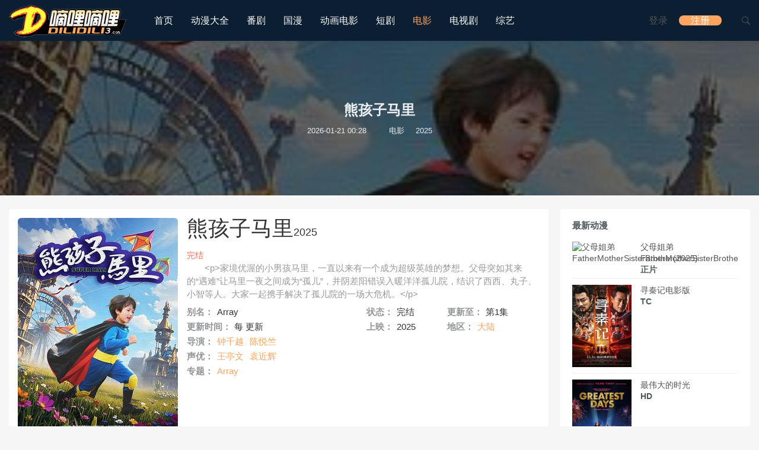

--- FILE ---
content_type: text/html; charset=UTF-8
request_url: https://www.dilidiliw.com/media/20008/
body_size: 6643
content:
<!DOCTYPE html>
<html>

<head>
    <title>《熊孩子马里》在线观看&全集下载_电影_嘀哩嘀哩3</title>
    <meta name="keywords" content="" />
    <meta name="description" content="&lt;p&gt;家境优渥的小男孩马里，一直以来有一个成为超级英雄的梦想。父母突如其来的“遇难”让马里一夜之间成为“孤儿”，并阴差阳错误入暖洋洋孤儿院，结识了西西、丸子、小智等人。大家一起携手解决了孤儿院的一场大危机。&lt;/p&gt;" />
    <meta name="mobile-agent" content="format=xhtml;url=https://m.dilidiliw.com/media/20008/">
    <meta name="mobile-agent" content="format=html5;url=https://m.dilidiliw.com/media/20008/">
    <link rel="alternate" media="only screen and(max-width: 640px)" href="https://m.dilidiliw.com/media/20008/"><meta charset="utf-8">
<meta name="renderer" content="webkit">
<meta http-equiv="Content-Type" content="text/html; charset=utf-8">
<meta http-equiv="Cache-Control" content="no-transform" />
<meta http-equiv="Cache-Control" content="no-siteapp" />
<meta http-equiv="X-UA-Compatible" content="IE=edge,chrome=1" />
<meta name="apple-mobile-web-app-title" content="嘀哩嘀哩3">
<meta name="apple-mobile-web-app-capable" content="yes" />
<meta name="apple-mobile-web-app-status-bar-style" content="black" />
<meta name="viewport" content="width=device-width, initial-scale=1, maximum-scale=1, user-scalable=no">
<meta content="icmsdev.com" name="Copyright" />
<script src="https://www.dilidiliw.com/public/js/libs/jquery/jquery-1.12.4.min.js"></script>
<script src="https://www.dilidiliw.com/public/js/iCMS.min.js"></script>
<script>
iCMS.init({
    URL: "https://www.dilidiliw.com",
    API: "https://www.dilidiliw.com/public/api.php",
    UHOME: "https://www.dilidiliw.com/public/api.php?app=user&do=home&uid={uid}",
    PUBLIC: "https://www.dilidiliw.com/public",
    COOKIE: 'iCMS',
    COMMENT:{
        seccode: "1"
    },
    DIALOG: {
        title: '嘀哩嘀哩3 提示信息'
    },
});
</script>
<script src="https://www.dilidiliw.com/public/ui/app.js"></script>

<meta name="applicable-device" content="pc">
<script src="https://www.dilidiliw.com/template/dili/static/js/ui.js"></script>
<link rel="stylesheet" href="https://www.dilidiliw.com/template/dili/static/css/style.css" type="text/css" />
</head>

<body class="single-post">
    <header class="header" id="header">
    <div class="container_header">
        <h1 class="logo"><a href="https://www.dilidiliw.com" rel="home"><img src="https://www.dilidiliw.com/logo.png"></a></h1>
        <div class="wel">
            <div i="login">
                <div class="wel-item"><a href="https://www.dilidiliw.com/public/api.php?app=user&do=login" etap="login_btn">登录</a></div>
                <div class="wel-item wel-item-btn"><a href="https://www.dilidiliw.com/public/api.php?app=user&do=register" etap="register_btn">注册</a></div>
                <div class="wel-item"><a href="javascript:;" id="search"><i class="iconfont">&#xe67a;</i></a></div>
            </div>
            <div i="profile" class="has-sub-menu hide">
                <a href="https://www.dilidiliw.com/public/api.php?app=user&do=home">
                    <img i="user_avatar" src="https://www.dilidiliw.com/public/ui/avatar.gif" class="avatar avatar-50 photo" height="50" width="50" onerror="iUSER.NOAVATAR(this);">
                    <span i="user_nickname" class="wel-name">CMS</span>
                </a>
                <div class="sub-menu">
                    <ul>
                        <li><a href="https://www.dilidiliw.com/public/api.php?app=user&do=home" target="_blank">我的主页</a></li>
                        <li><a href="https://www.dilidiliw.com/public/api.php?app=user&do=manage&pg=article" target="_blank">我的文章</a></li>
                        <li><a href="https://www.dilidiliw.com/public/api.php?app=user&do=manage&pg=comment" target="_blank">我的评论</a></li>
                        <li><a href="https://www.dilidiliw.com/public/api.php?app=user&do=manage&pg=inbox" target="_blank">我的私信 <span i="user_message_num" class="badge badge-red">0</span></a></li>
                        <li><a href="https://www.dilidiliw.com/public/api.php?app=user&do=profile" target="_blank">账号设置</a></li>
                        <li class="divider"></li>
                        <li><a i="logout" href="javascript:;" class="user-logout">退出</a></li>
                    </ul>
                </div>
            </div>
        </div>

        <div class="m-wel">
            <div class="m-wel-login" i="login">
                <img i="user_avatar" class="avatar" src="https://www.dilidiliw.com/template/dili/static/img/avatar.png" onerror="iUSER.NOAVATAR(this);">
                <a class="m-wel-login" href="https://www.dilidiliw.com/public/api.php?app=user&do=login">登录</a>
                <a class="m-wel-register" href="https://www.dilidiliw.com/public/api.php?app=user&do=register">新用户注册</a>
            </div>
            <div class="hide" i="profile">
                <header>
                    <img i="user_avatar" src="https://www.dilidiliw.com/template/dili/static/img/avatar.png" class="avatar avatar-50 photo" height="50" width="50" onerror="iUSER.NOAVATAR(this);"><h4 i="user_nickname">iCMS</h4>
                </header>
                <div class="m-wel-content">
                    <ul>
                        <li><a href="https://www.dilidiliw.com/public/api.php?app=user&do=home" target="_blank">我的主页</a></li>
                        <li><a href="https://www.dilidiliw.com/public/api.php?app=user&do=manage&pg=article" target="_blank">我的文章</a></li>
                        <li><a href="https://www.dilidiliw.com/public/api.php?app=user&do=manage&pg=comment" target="_blank">我的评论</a></li>
                        <li><a href="https://www.dilidiliw.com/public/api.php?app=user&do=manage&pg=inbox" target="_blank">我的私信 <span i="user_message_num" class="badge badge-red">0</span></a></li>
                        <li><a href="https://www.dilidiliw.com/public/api.php?app=user&do=profile" target="_blank">账号设置</a></li>
                        <li><a i="logout" href="javascript:;">退出当前账户</a></li>
                    </ul>
                </div>
            </div>
        </div>

        <div class="site-navbar">
            <ul id="menu-menu-1" class="menu">
                <li><a href="https://www.dilidiliw.com" aria-current="page">首页</a></li><li><a href="https://www.dilidiliw.com/anime/">动漫大全</a></li><li><a href="https://www.dilidiliw.com/drama/">番剧</a></li><li><a href="https://www.dilidiliw.com/dongman/">国漫</a></li><li><a href="https://www.dilidiliw.com/movie/">动画电影</a></li><li><a href="https://www.dilidiliw.com/jinbo/"> 短剧</a></li><li class="current_page_item"><a href="https://www.dilidiliw.com/dianying/">电影</a></li><li><a href="https://www.dilidiliw.com/tv/">电视剧</a></li><li><a href="https://www.dilidiliw.com/zongyi/">综艺</a></li></ul>
        </div>

        <div class="m-navbar-start"><i class="iconfont">&#xe648;</i></div>
        <div class="m-wel-start"><i class="iconfont">&#xe66b;</i></div>
        <div class="m-mask"></div>
    </div>
    <div id="header-search-dropdown" class="header-search-dropdown ajax-search is-in-navbar js-ajax-search">
        <div class="container container--narrow">
            <form class="search-form search-form--horizontal" method="get" action="https://www.dilidiliw.com/public/api.php">
                <div class="search-form__input-wrap">
                    <input name="app" type="hidden" value="search" />
                    <input type="text" name="q" value="" class="search-form__input" placeholder="输入关键词进行搜索..." value="">
                </div>
                <div class="search-form__submit-wrap">
                    <button type="submit" class="search-form__submit btn btn-primary">搜索一下</button>
                </div>
            </form>
            <div class="search-results">
                <div class="typing-loader"></div>
                <div class="search-results__inner"></div>
            </div>
        </div>
    </div>
</header>

    <section class="article-focusbox bgimg-fixed" id="focsbox-true" style="background-image: url(https://res.dilidiliw.com/c1/462/c1462c0c0c1c48a9cd6ca879eab5439b.jpg)">
        <header class="article-header">
            <h1 class="article-title">熊孩子马里</h1>
            <div class="article-meta">
                <span class="item item-1">2026-01-21 00:28</span>
                <span class="item item-2"></span>
                <span class="item item-3">
                    <a href="https://www.dilidiliw.com/dianying/">电影</a>
                    <a href=""></a>
                </span>
                <span class="item item-4">2025</span>
                <span class="item item-5"></span>
            </div>
        </header>
    </section>
    <section class="container">
        <div class="content-wrap">
            <div class="content">
                <script>vii('top')</script>
                <div class="video-hpic">
                    <img src="https://res.dilidiliw.com/c1/462/c1462c0c0c1c48a9cd6ca879eab5439b.jpg" alt="">
                </div>
                <script>vii('pic.b')</script>
                <div class="video-content">
                    <div class="video-wrap">
                        <div class="video-info">
                            <div class="video-pic">
                                <img src="https://res.dilidiliw.com/c1/462/c1462c0c0c1c48a9cd6ca879eab5439b.jpg" alt="">
                            </div>
                            <div class="video-prop">
                                <script>vii('title.t')</script>
                                <div class="title">熊孩子马里<span>2025</span>
                                </div>
                                <script>vii('title.b')</script>
                                <div style="font-size: 14px;color: #ff6651;">完结</div>
                                <script>vii('desc.t')</script>
                                <div class="description">&lt;p&gt;家境优渥的小男孩马里，一直以来有一个成为超级英雄的梦想。父母突如其来的“遇难”让马里一夜之间成为“孤儿”，并阴差阳错误入暖洋洋孤儿院，结识了西西、丸子、小智等人。大家一起携手解决了孤儿院的一场大危机。&lt;/p&gt;</div>
                                <script>vii('desc.b')</script>
                                <div class="prop-items"><dl>
                                        <dt>别名：</dt>
                                        <dd>Array</dd>
                                    </dl><dl class="col-sm-6">
                                        <dt>状态：</dt>
                                        <dd class="info-lft">完结</dd>
                                        <dt>更新至：</dt>
                                        <dd class="info-lft">
                                            第1集
                                        </dd>
                                    </dl><dl>
                                        <dt>更新时间：</dt>
                                        <dd class="info-lft">每 更新
                                        </dd>
                                    </dl><dl>
                                        <dt>上映：</dt>
                                        <dd class="info-lft">2025</dd>
                                        <dt>地区：</dt>
                                        <dd class="info-lft"><a href="https://www.dilidiliw.com/dianying/?area=%E5%A4%A7%E9%99%86" target="_blank" title="大陆">大陆</a>
                                        </dd>
                                    </dl><dl>
                                        <dt>导演：</dt>
                                        <dd class="info-lft"><a href="https://www.dilidiliw.com/zt/zhongqianyue/" class="tag_link" target="_blank">钟千越</a><a href="https://www.dilidiliw.com/zt/chenyuezhu/" class="tag_link" target="_blank">陈悦竺</a></dd>
                                    </dl><dl class="w100">
                                        <dt>声优：</dt>
                                        <dd><a href="https://www.dilidiliw.com/zt/wangtingwen/" class="tag_link" target="_blank">王亭文</a><a href="https://www.dilidiliw.com/zt/yuanjinhui/" class="tag_link" target="_blank">袁近辉</a></dd>
                                    </dl><dl>
                                        <dt class="dtd-intro">专题：</dt>
                                        <dd><a href="https://www.dilidiliw.com/zt/Array/" class="tag_link" target="_blank">Array</a></dd>
                                    </dl></div>
                                <script>vii('info.b')</script>
                            </div>
                        </div>
                        <div class="video-res"><a name="tab-play"></a>
                            <h3>熊孩子马里在线播放</h3>
                            <div class="block tabs-wrap">
                                <script>vii('tabs')</script>
                                <ul class="nav nav-tabs nav-tabs-block" data-toggle="tabs" role="tablist"><li class="nav-item">
                                        <a class="nav-link active" href="javascript:;" data-target="#source-0">线路1 <span>(1)</span>
                                        </a>
                                    </li><li class="nav-item">
                                        <a class="nav-link " href="javascript:;" data-target="#source-1">线路3 <span>(1)</span>
                                        </a>
                                    </li><li class="nav-item">
                                        <a class="nav-link " href="javascript:;" data-target="#source-2">线路4 <span>(1)</span>
                                        </a>
                                    </li><li class="nav-item">
                                        <a class="nav-link " href="javascript:;" data-target="#source-3">线路5 <span>(1)</span>
                                        </a>
                                    </li></ul>
                                <div class="block-content tab-content"><div class="tab-pane active" id="source-0" role="tabpanel">
                                        <p style="color: #bbb;">无需安装任何插件,即可快速播放</p>
                                        <ul class="source-lst" id="lzm3u8-tab"><li><a href="https://www.dilidiliw.com/play/20008/178462.html" class="source-lst-item">HD中字</a></li></ul>
                                    </div><div class="tab-pane " id="source-1" role="tabpanel">
                                        <p style="color: #bbb;"></p>
                                        <ul class="source-lst" id="ffm3u8-tab"><li><a href="https://www.dilidiliw.com/play/20008/1309749.html" class="source-lst-item">HD国语</a></li></ul>
                                    </div><div class="tab-pane " id="source-2" role="tabpanel">
                                        <p style="color: #bbb;">无需安装任何插件,即可快速播放</p>
                                        <ul class="source-lst" id="dbm3u8-tab"><li><a href="https://www.dilidiliw.com/play/20008/3147503.html" class="source-lst-item">正片</a></li></ul>
                                    </div><div class="tab-pane " id="source-3" role="tabpanel">
                                        <p style="color: #bbb;">无需安装任何插件,即可快速播放</p>
                                        <ul class="source-lst" id="jsm3u8-tab"><li><a href="https://www.dilidiliw.com/play/20008/3930989.html" class="source-lst-item">正片</a></li></ul>
                                    </div></div>
                            </div></div>
                    </div>
                    <div class="clearfix"></div>
                    <div class="article-actions">
                        <div class="shares"><strong>分享到：</strong>
                            <a href="javascript:;" data-url="https://www.dilidiliw.com/media/20008/" class="share-weixin" title="分享到微信"><i class="fa">&#xe602;</i></a>
                            <a etap="share" data-share="weibo" class="share-tsina" title="分享到微博"><i class="fa">&#xe61f;</i></a>
                            <a etap="share" data-share="qzone" class="share-qzone" title="分享到QQ空间"><i class="fa">&#xe65e;</i></a>
                        </div>
                    </div>
                </div><div class="postitems">
                    <h3>Array相关</h3>
                    <ul class="excerpts"><div class="excerpt excerpt-c4">
    <a class="thumbnail" href="https://www.dilidiliw.com/media/176753/">
        <img src="https://www.dilidiliw.com/template/dili/static/img/1x1.gif"
        data-src="https://lz.zitv.cc/uploads/allimg/260121/3822b3367fe8fca0.jpg" class="thumb lazy" alt="闺蜜双穿民国变妯娌">
    </a>
    <h2>
        <a href="https://www.dilidiliw.com/media/176753/">闺蜜双穿民国变妯娌</a>
    </h2>
    <footer>
        <time>2026-01-21 07:50</time>
        <span class="post-update">全集</span>
    </footer>
</div><div class="excerpt excerpt-c4">
    <a class="thumbnail" href="https://www.dilidiliw.com/media/176752/">
        <img src="https://www.dilidiliw.com/template/dili/static/img/1x1.gif"
        data-src="https://lz.zitv.cc/uploads/allimg/260121/f261ee265617ed4d.jpg" class="thumb lazy" alt="相爱终是难相离">
    </a>
    <h2>
        <a href="https://www.dilidiliw.com/media/176752/">相爱终是难相离</a>
    </h2>
    <footer>
        <time>2026-01-21 07:50</time>
        <span class="post-update">全集</span>
    </footer>
</div><div class="excerpt excerpt-c4">
    <a class="thumbnail" href="https://www.dilidiliw.com/media/176751/">
        <img src="https://www.dilidiliw.com/template/dili/static/img/1x1.gif"
        data-src="https://lz.zitv.cc/uploads/allimg/260121/95e372f2e10ed5bf.jpg" class="thumb lazy" alt="离婚即巅峰，我不装了">
    </a>
    <h2>
        <a href="https://www.dilidiliw.com/media/176751/">离婚即巅峰，我不装了</a>
    </h2>
    <footer>
        <time>2026-01-21 07:50</time>
        <span class="post-update">全集</span>
    </footer>
</div><div class="excerpt excerpt-c4">
    <a class="thumbnail" href="https://www.dilidiliw.com/media/176750/">
        <img src="https://www.dilidiliw.com/template/dili/static/img/1x1.gif"
        data-src="https://lz.zitv.cc/uploads/allimg/260121/a981834c601283df.jpg" class="thumb lazy" alt="离婚是她咎由自取">
    </a>
    <h2>
        <a href="https://www.dilidiliw.com/media/176750/">离婚是她咎由自取</a>
    </h2>
    <footer>
        <time>2026-01-21 07:50</time>
        <span class="post-update">全集</span>
    </footer>
</div><div class="excerpt excerpt-c4">
    <a class="thumbnail" href="https://www.dilidiliw.com/media/176749/">
        <img src="https://www.dilidiliw.com/template/dili/static/img/1x1.gif"
        data-src="https://lz.zitv.cc/uploads/allimg/260121/578e5cc563a7cce9.jpg" class="thumb lazy" alt="薄总夫人她一身反骨">
    </a>
    <h2>
        <a href="https://www.dilidiliw.com/media/176749/">薄总夫人她一身反骨</a>
    </h2>
    <footer>
        <time>2026-01-21 07:50</time>
        <span class="post-update">全集</span>
    </footer>
</div><div class="excerpt excerpt-c4">
    <a class="thumbnail" href="https://www.dilidiliw.com/media/176748/">
        <img src="https://www.dilidiliw.com/template/dili/static/img/1x1.gif"
        data-src="https://lz.zitv.cc/uploads/allimg/260121/758013f7a031080b.jpg" class="thumb lazy" alt="诱饵千金，归来复仇">
    </a>
    <h2>
        <a href="https://www.dilidiliw.com/media/176748/">诱饵千金，归来复仇</a>
    </h2>
    <footer>
        <time>2026-01-21 07:50</time>
        <span class="post-update">全集</span>
    </footer>
</div><div class="excerpt excerpt-c4">
    <a class="thumbnail" href="https://www.dilidiliw.com/media/176747/">
        <img src="https://www.dilidiliw.com/template/dili/static/img/1x1.gif"
        data-src="https://lz.zitv.cc/uploads/allimg/260121/fd372074a1376a6a.jpg" class="thumb lazy" alt="都市修仙：我的手机直连仙界">
    </a>
    <h2>
        <a href="https://www.dilidiliw.com/media/176747/">都市修仙：我的手机直连仙界</a>
    </h2>
    <footer>
        <time>2026-01-21 07:50</time>
        <span class="post-update">全集</span>
    </footer>
</div><div class="excerpt excerpt-c4">
    <a class="thumbnail" href="https://www.dilidiliw.com/media/176746/">
        <img src="https://www.dilidiliw.com/template/dili/static/img/1x1.gif"
        data-src="https://lz.zitv.cc/uploads/allimg/260121/2003e0be9ee10dc7.jpg" class="thumb lazy" alt="重生归来之我独爱亲子">
    </a>
    <h2>
        <a href="https://www.dilidiliw.com/media/176746/">重生归来之我独爱亲子</a>
    </h2>
    <footer>
        <time>2026-01-21 07:50</time>
        <span class="post-update">全集</span>
    </footer>
</div><div class="excerpt excerpt-c4">
    <a class="thumbnail" href="https://www.dilidiliw.com/media/176745/">
        <img src="https://www.dilidiliw.com/template/dili/static/img/1x1.gif"
        data-src="https://lz.zitv.cc/uploads/allimg/260121/2bd0b5e0af781630.jpg" class="thumb lazy" alt="错爱千年">
    </a>
    <h2>
        <a href="https://www.dilidiliw.com/media/176745/">错爱千年</a>
    </h2>
    <footer>
        <time>2026-01-21 07:50</time>
        <span class="post-update">全集</span>
    </footer>
</div><div class="excerpt excerpt-c4">
    <a class="thumbnail" href="https://www.dilidiliw.com/media/176744/">
        <img src="https://www.dilidiliw.com/template/dili/static/img/1x1.gif"
        data-src="https://lz.zitv.cc/uploads/allimg/260121/89455f068285946b.jpg" class="thumb lazy" alt="长姐是阎罗，归来横扫一切">
    </a>
    <h2>
        <a href="https://www.dilidiliw.com/media/176744/">长姐是阎罗，归来横扫一切</a>
    </h2>
    <footer>
        <time>2026-01-21 07:50</time>
        <span class="post-update">全集</span>
    </footer>
</div></ul>
                </div><div class="postitems">
                    <h3>猜你喜欢</h3>
                    <ul class="excerpts"><div class="excerpt excerpt-c4">
    <a class="thumbnail" href="https://www.dilidiliw.com/media/100993/">
        <img src="https://www.dilidiliw.com/template/dili/static/img/1x1.gif"
        data-src="https://lz.zitv.cc/uploads/allimg/251005/2d9d171cf6796494.jpg" class="thumb lazy" alt="山里来了熊孩子">
    </a>
    <h2>
        <a href="https://www.dilidiliw.com/media/100993/">山里来了熊孩子</a>
    </h2>
    <footer>
        <time>2026-01-18 00:18</time>
        <span class="post-update">更新至20231216期</span>
    </footer>
</div><div class="excerpt excerpt-c4">
    <a class="thumbnail" href="https://www.dilidiliw.com/media/167198/">
        <img src="https://www.dilidiliw.com/template/dili/static/img/1x1.gif"
        data-src="https://res.dilidiliw.com/7a/84b/7a84b0520f36d573a6525e18f1969792.jpg" class="thumb lazy" alt="熊孩子·探险熊兵">
    </a>
    <h2>
        <a href="https://www.dilidiliw.com/media/167198/">熊孩子·探险熊兵</a>
    </h2>
    <footer>
        <time>2025-12-08 16:37</time>
        <span class="post-update">HD</span>
    </footer>
</div><div class="excerpt excerpt-c4">
    <a class="thumbnail" href="https://www.dilidiliw.com/media/77786/">
        <img src="https://www.dilidiliw.com/template/dili/static/img/1x1.gif"
        data-src="https://lz.zitv.cc/uploads/allimg/251005/a1239468a250c288.jpg" class="thumb lazy" alt="斗魂之熊孩子">
    </a>
    <h2>
        <a href="https://www.dilidiliw.com/media/77786/">斗魂之熊孩子</a>
    </h2>
    <footer>
        <time>2026-01-21 00:16</time>
        <span class="post-update">HD</span>
    </footer>
</div><div class="excerpt excerpt-c4">
    <a class="thumbnail" href="https://www.dilidiliw.com/media/16667/">
        <img src="https://www.dilidiliw.com/template/dili/static/img/1x1.gif"
        data-src="https://res.dilidiliw.com/d7/327/d732770f5d2368f3fd599b09f46f5384.jpg" class="thumb lazy" alt="我家的熊孩子">
    </a>
    <h2>
        <a href="https://www.dilidiliw.com/media/16667/">我家的熊孩子</a>
    </h2>
    <footer>
        <time>2026-01-20 13:15</time>
        <span class="post-update">第260118期</span>
    </footer>
</div><div class="excerpt excerpt-c4">
    <a class="thumbnail" href="https://www.dilidiliw.com/media/2049/">
        <img src="https://www.dilidiliw.com/template/dili/static/img/1x1.gif"
        data-src="https://res.dilidiliw.com/1a/1b0/1a1b0b3025408f9e4449c03b734be01c.jpg" class="thumb lazy" alt="熊孩子爱上幼儿园">
    </a>
    <h2>
        <a href="https://www.dilidiliw.com/media/2049/">熊孩子爱上幼儿园</a>
    </h2>
    <footer>
        <time>2020-12-13 17:08</time>
        <span class="post-update">集数： 更新至15/共15集</span>
    </footer>
</div><div class="excerpt excerpt-c4">
    <a class="thumbnail" href="https://www.dilidiliw.com/media/121439/">
        <img src="https://www.dilidiliw.com/template/dili/static/img/1x1.gif"
        data-src="https://res.dilidiliw.com/83/9e6/839e6f0d55f3e22baadcd5d026e7d96b.jpg" class="thumb lazy" alt="疯狂熊孩子">
    </a>
    <h2>
        <a href="https://www.dilidiliw.com/media/121439/">疯狂熊孩子</a>
    </h2>
    <footer>
        <time>2026-01-21 00:16</time>
        <span class="post-update">HD</span>
    </footer>
</div><div class="excerpt excerpt-c4">
    <a class="thumbnail" href="https://www.dilidiliw.com/media/98997/">
        <img src="https://www.dilidiliw.com/template/dili/static/img/1x1.gif"
        data-src="https://lz.zitv.cc/uploads/allimg/251005/b6413e6e610a1526.jpg" class="thumb lazy" alt="熊爸熊孩子">
    </a>
    <h2>
        <a href="https://www.dilidiliw.com/media/98997/">熊爸熊孩子</a>
    </h2>
    <footer>
        <time>2026-01-20 16:14</time>
        <span class="post-update">完结</span>
    </footer>
</div><div class="excerpt excerpt-c4">
    <a class="thumbnail" href="https://www.dilidiliw.com/media/168063/">
        <img src="https://www.dilidiliw.com/template/dili/static/img/1x1.gif"
        data-src="https://lz.zitv.cc/uploads/allimg/251107/bf0016fd7aaf81c9.jpg" class="thumb lazy" alt="家门不幸：熊奶奶惯坏熊孩子">
    </a>
    <h2>
        <a href="https://www.dilidiliw.com/media/168063/">家门不幸：熊奶奶惯坏熊孩子</a>
    </h2>
    <footer>
        <time>2025-12-08 16:43</time>
        <span class="post-update">已完结</span>
    </footer>
</div><div class="excerpt excerpt-c4">
    <a class="thumbnail" href="https://www.dilidiliw.com/media/167918/">
        <img src="https://www.dilidiliw.com/template/dili/static/img/1x1.gif"
        data-src="https://lz.zitv.cc/uploads/allimg/251104/c2d7522998eb0b4e.jpg" class="thumb lazy" alt="熊孩子毁了我的婚礼">
    </a>
    <h2>
        <a href="https://www.dilidiliw.com/media/167918/">熊孩子毁了我的婚礼</a>
    </h2>
    <footer>
        <time>2025-12-08 16:44</time>
        <span class="post-update">已完结</span>
    </footer>
</div><div class="excerpt excerpt-c4">
    <a class="thumbnail" href="https://www.dilidiliw.com/media/81754/">
        <img src="https://www.dilidiliw.com/template/dili/static/img/1x1.gif"
        data-src="https://lz.zitv.cc/uploads/allimg/251005/8f8a1360ace09f45.png" class="thumb lazy" alt="疯狂熊孩子2">
    </a>
    <h2>
        <a href="https://www.dilidiliw.com/media/81754/">疯狂熊孩子2</a>
    </h2>
    <footer>
        <time>2025-12-18 08:20</time>
        <span class="post-update">HD中字</span>
    </footer>
</div></ul>
                </div>
            </div>
        </div>
        <div class="sidebar">
            <div class="widget widget-postlist">
                <h3>最新动漫</h3>
                <ul><li>
                        <a class="thumbnail" href="https://www.dilidiliw.com/media/176722/">
                            <img src="https://www.dilidiliw.com/template/dili/static/img/5893098a8343447.png" data-src="https://res.dilidiliw.com/c4/947/c4947720b6de1a3e32f032f10af51070.png" class="thumb lazy" alt="父母姐弟FatherMotherSisterBrother(2025)">
                        </a>
                        <a href="https://www.dilidiliw.com/media/176722/">父母姐弟FatherMotherSisterBrother(2025)</a>
                        <b style="display: block;">正片</b>
                    </li><li>
                        <a class="thumbnail" href="https://www.dilidiliw.com/media/176709/">
                            <img src="https://www.dilidiliw.com/template/dili/static/img/5893098a8343447.png" data-src="https://res.dilidiliw.com/3a/01c/3a01cbeeb27cbfa5bf585128ce0f77c7.jpg" class="thumb lazy" alt="寻秦记电影版">
                        </a>
                        <a href="https://www.dilidiliw.com/media/176709/">寻秦记电影版</a>
                        <b style="display: block;">TC</b>
                    </li><li>
                        <a class="thumbnail" href="https://www.dilidiliw.com/media/176706/">
                            <img src="https://www.dilidiliw.com/template/dili/static/img/5893098a8343447.png" data-src="https://res.dilidiliw.com/b3/e5e/b3e5e76460b16369c48d169dc45b18e4.webp" class="thumb lazy" alt="最伟大的时光">
                        </a>
                        <a href="https://www.dilidiliw.com/media/176706/">最伟大的时光</a>
                        <b style="display: block;">HD</b>
                    </li><li>
                        <a class="thumbnail" href="https://www.dilidiliw.com/media/176705/">
                            <img src="https://www.dilidiliw.com/template/dili/static/img/5893098a8343447.png" data-src="https://res.dilidiliw.com/5c/e7f/5ce7feea6ad4f5a8a0c3ac7474c9cc6c.jpg" class="thumb lazy" alt="安息引">
                        </a>
                        <a href="https://www.dilidiliw.com/media/176705/">安息引</a>
                        <b style="display: block;">HD中字</b>
                    </li><li>
                        <a class="thumbnail" href="https://www.dilidiliw.com/media/176691/">
                            <img src="https://www.dilidiliw.com/template/dili/static/img/5893098a8343447.png" data-src="https://res.dilidiliw.com/a2/18d/a218d3cb99163147ae0e21d9882b0184.jpg" class="thumb lazy" alt="双雄出击">
                        </a>
                        <a href="https://www.dilidiliw.com/media/176691/">双雄出击</a>
                        <b style="display: block;">HD国语</b>
                    </li></ul>
            </div>
            <div class="widget widget_tag_cloud">
                <h3>标签</h3>
                <div class="tagcloud"><a href="https://www.dilidiliw.com/zt/rendahua/" target="_blank">任达华</a><a href="https://www.dilidiliw.com/zt/gutianle/" target="_blank">古天乐</a><a href="https://www.dilidiliw.com/zt/wuma/" target="_blank">午马</a><a href="https://www.dilidiliw.com/zt/hongjinbao/" target="_blank">洪金宝</a><a href="https://www.dilidiliw.com/zt/lizixiong/" target="_blank">李子雄</a><a href="https://www.dilidiliw.com/zt/liuqingyun/" target="_blank">刘青云</a><a href="https://www.dilidiliw.com/zt/lvliangwei/" target="_blank">吕良伟</a><a href="https://www.dilidiliw.com/zt/liangjiahui/" target="_blank">梁家辉</a><a href="https://www.dilidiliw.com/zt/liangjiaren/" target="_blank">梁家仁</a><a href="https://www.dilidiliw.com/zt/zhouxingchi/" target="_blank">周星驰</a><a href="https://www.dilidiliw.com/zt/qianjiale/" target="_blank">钱嘉乐</a><a href="https://www.dilidiliw.com/zt/yuanhua/" target="_blank">元华</a><a href="https://www.dilidiliw.com/zt/hufeng/" target="_blank">胡枫</a><a href="https://www.dilidiliw.com/zt/zhengyijian/" target="_blank">郑伊健</a><a href="https://www.dilidiliw.com/zt/liaoqizhi/" target="_blank">廖启智</a></div>
            </div>
        </div>
    </section>
    <script>vii('footer')</script>
    <a id="scrollUp" href="#top"></a>
<footer class="footer">
    <div class="footer-copyright">
        <div class="container">
            <div class="copy-text">
                &copy; 2019-2021 <a href="https://www.dilidiliw.com">嘀哩嘀哩3</a>
            </div>
            <p>嘀哩嘀哩，故被网友称为d站以及dilidili，无论您喜欢那种类型，嘀哩嘀哩都会筛选经典作品并将新作经典轮番推荐，相信嘀哩嘀哩都能为您一网打尽，为您带来一场美妙的动漫盛宴，这里是兴趣使然的嘀哩嘀哩。</p>
            <p>法律声明：本站内容均为机器网络抓取或网友分享，网站举办方负责审核和监督，如存在版权或非法内容，欢迎举报，我们将尽快予以删除。</p>
            <p>本站不提供任何视听上传存储服务，所有内容均来自视频分享站点提供的公开引用资源。</p>
            <p>如存在版权或非法内容，欢迎举报，我们将尽快予以删除。 </p>
        </div>
    </div>
</footer>
<div class="hide"></div>
<script>
(function(){
    var bp = document.createElement('script');
    var curProtocol = window.location.protocol.split(':')[0];
    if (curProtocol === 'https') {
        bp.src = 'https://zz.bdstatic.com/linksubmit/push.js';
    }
    else {
        bp.src = 'http://push.zhanzhang.baidu.com/push.js';
    }
    var s = document.getElementsByTagName("script")[0];
    s.parentNode.insertBefore(bp, s);
})();
</script>
    <script src="https://www.dilidiliw.com/public/api.php?app=video&do=hits&cid=23&id=20008"></script>
<script defer src="https://static.cloudflareinsights.com/beacon.min.js/vcd15cbe7772f49c399c6a5babf22c1241717689176015" integrity="sha512-ZpsOmlRQV6y907TI0dKBHq9Md29nnaEIPlkf84rnaERnq6zvWvPUqr2ft8M1aS28oN72PdrCzSjY4U6VaAw1EQ==" data-cf-beacon='{"version":"2024.11.0","token":"1735988441784885805e75a1f3b1da13","r":1,"server_timing":{"name":{"cfCacheStatus":true,"cfEdge":true,"cfExtPri":true,"cfL4":true,"cfOrigin":true,"cfSpeedBrain":true},"location_startswith":null}}' crossorigin="anonymous"></script>
</body>

</html>


--- FILE ---
content_type: text/html; charset=UTF-8
request_url: https://www.dilidiliw.com/public/api.php?app=user&do=data
body_size: -326
content:
{"code":0,"msg":0,"forward":"https:\/\/www.dilidiliw.com\/media\/20008\/"}

--- FILE ---
content_type: text/css
request_url: https://www.dilidiliw.com/template/dili/static/css/style.css
body_size: 20129
content:
/*!
 * Theme Name: rizhuti
 * Theme URI: https://vip.ylit.cc/
 * Description:3.3 优化付款二维码返回json格式，自定义SEO分类 文章SEO等，结构优化，速度飞起，开日开日！
 * Author: vip.ylit.cc
 * Author URI: https://vip.ylit.cc/
 * Version: 3.3
 */
html { font-family: sans-serif; -ms-text-size-adjust: 100%; -webkit-text-size-adjust: 100% }
body { margin: 0 }
@font-face { font-family: iconfont; src: url(//at.alicdn.com/t/font_235844_8ad82lt5grp.eot); src: url(//at.alicdn.com/t/font_235844_8ad82lt5grp.eot?#iefix) format('embedded-opentype'), url(//at.alicdn.com/t/font_235844_8ad82lt5grp.woff2) format('woff2'), url(//at.alicdn.com/t/font_235844_8ad82lt5grp.woff) format('woff'), url(//at.alicdn.com/t/font_235844_8ad82lt5grp.ttf) format('truetype'), url(//at.alicdn.com/t/font_235844_8ad82lt5grp.svg#iconfont) format('svg') }
.fa, .iconfont { font-style: normal; font-size: .875rem; font-family: iconfont !important; -webkit-font-smoothing: antialiased; -webkit-text-stroke-width: .2px; -moz-osx-font-smoothing: grayscale }
article, aside, details, figcaption, figure, footer, header, hgroup, main, menu, nav, section, summary { display: block }
audio, canvas, progress, video { display: inline-block; vertical-align: baseline }
audio:not([controls]) { display: none; height: 0 }
[hidden], template { display: none }
a { background-color: transparent }
a:active, a:hover { outline: 0 }
abbr[title] { border-bottom: 1px dotted }
b, strong { font-weight: 700 }
dfn { display: inline-block; margin-right: 15px; color: #FF5E52; font-weight: 700; font-style: normal; font-size: 14px; font-family: Arial }
[tabindex="-1"]:focus { outline: 0 !important }
h1, h2, h3, h4, h5, h6 { margin-top: 0; margin-bottom: .5rem }
p { margin-top: 0; margin-bottom: 1rem }
abbr[data-original-title], abbr[title] { border-bottom: 1px dotted #999; cursor: help }
address { margin-bottom: 1rem; font-style: normal; line-height: inherit }
ol, ul { list-style: none }
dl, ol, ul { margin-top: 0; margin-bottom: 0; padding-left: 0 }
ol ol, ol ul, ul ol, ul ul { margin-bottom: 0 }
dt { font-weight: 700 }
dd { margin-bottom: .5rem; margin-left: 0 }
blockquote { margin: 0 0 1rem }
mark { background: #ff0; color: #000 }
small { font-size: 80% }
sub, sup { position: relative; vertical-align: baseline; font-size: 75%; line-height: 0 }
sup { top: -.5em }
sub { bottom: -.25em }
img { border: 0 }
svg:not(:root) { overflow: hidden }
figure { margin: 1em 40px }
hr { -webkit-box-sizing: content-box; -moz-box-sizing: content-box; box-sizing: content-box; height: 0 }
pre { overflow: auto }
address, caption, cite, code, dfn, em, i, strong, th, var { font-weight: 400; font-style: normal }
button, input, optgroup, select, textarea { margin: 0; color: inherit; font: inherit }
button { overflow: visible }
button, select { text-transform: none }
button, html input[type=button], input[type=submit], input[type=reset] { cursor: pointer; -webkit-appearance: button }
button[disabled], html input[disabled] { cursor: no-drop; }
button::-moz-focus-inner, input::-moz-focus-inner { padding: 0; border: 0 }
input { line-height: normal }
input[type=checkbox], input[type=radio] { -webkit-box-sizing: border-box; -moz-box-sizing: border-box; box-sizing: border-box; padding: 0 }
input[type=number]::-webkit-inner-spin-button, input[type=number]::-webkit-outer-spin-button { height: auto }
input[type=search] { -webkit-box-sizing: content-box; -moz-box-sizing: content-box; box-sizing: content-box; -webkit-appearance: textfield }
input[type=search]::-webkit-search-cancel-button, input[type=search]::-webkit-search-decoration { -webkit-appearance: none }
fieldset { margin: 0 2px; padding: .35em .625em .75em; border: 1px solid silver }
legend { padding: 0; border: 0 }
textarea { overflow: auto }
optgroup { font-weight: 700 }
table { margin: 0; margin: 0 auto; padding: 0; width: 80%; border-collapse: collapse; border-spacing: 0 }
table tr { padding: 5px }
table td, table th { padding: 10px; text-align: center; }
table th { text-transform: uppercase; letter-spacing: 1px; font-size: .875rem }
@media screen and (max-width:600px) {
    table {        /*display:none;border:0*/ }
    table thead { display: none }
    table tr { display: block; margin-bottom: 0; border-bottom: 2px solid #ddd; }
    table td { display: inline-block; border-bottom: 1px dotted #ccc; text-align: right; font-size: .75rem; padding: 5px; }
    table td:last-child { border-bottom: 0 }
    table td:before { float: left; content: attr(data-label); text-transform: uppercase; font-weight: 700 }
}
* { -webkit-box-sizing: border-box; -moz-box-sizing: border-box; box-sizing: border-box }
:after, :before { -webkit-box-sizing: border-box; -moz-box-sizing: border-box; box-sizing: border-box }
html { -webkit-tap-highlight-color: transparent }
body { background-color: #f6f6f6; color: #4e585a; font-size: .875rem; font-family: "Microsoft Yahei", "Hiragino Sans GB", "Heiti SC", "WenQuanYi Micro Hei", sans-serif; line-height: 1.4; }
body.fixed { padding-top: 86px; }
button, input, select, textarea { font-size: inherit; font-family: inherit; line-height: inherit }
figure { margin: 0 }
img { vertical-align: middle }
hr { margin-top: 20px; margin-bottom: 20px; border: 0; border-top: 1px solid #eee }
[role=button] { cursor: pointer }
fieldset { margin: 0; padding: 0; min-width: 0; border: 0 }
legend { display: block; margin-bottom: 20px; padding: 0; width: 100%; border: 0; border-bottom: 1px solid #e5e5e5; color: #333; font-size: 1.25rem; line-height: inherit }
label { display: inline-block; margin-bottom: 5px; max-width: 100%; font-weight: 700 }
input[type=radio] { width: 0; height: 0; opacity: 0 }
.radio-style::before { display: inline-block; -webkit-box-sizing: border-box; box-sizing: border-box; margin-right: 10px; width: 16px; height: 16px; border: 1px solid #d9d9d9; border-radius: 50%; content: "" }
input[type=radio]:checked+.radio-style::before { padding: 4px; border-color: #FDA560; background-color: #FDA560; background-clip: content-box }
input[type=search] { -webkit-box-sizing: border-box; -moz-box-sizing: border-box; box-sizing: border-box }
input[type=checkbox], input[type=radio] { margin: 4px 0 0; margin-top: 1px\9; line-height: normal }
input[type=file] { display: block }
input[type=range] { display: block; width: 100% }
select[multiple], select[size] { height: auto }
input[type=checkbox]:focus, input[type=radio]:focus, input[type=file]:focus { outline: thin dotted; outline: 5px auto -webkit-focus-ring-color; outline-offset: -2px }
output { display: block; padding-top: 7px; color: #555; font-size: .875rem; line-height: 1.42857143 }
input[type=search] { -webkit-appearance: none }
@keyframes fade-in {
    0% { opacity: 0; transform: translateY(20px) }
    100% { opacity: 1; transform: translateY(0) }
}
@-webkit-keyframes fade-in {
    0% { opacity: 0; -webkit-transform: translateY(20px) }
    100% { opacity: 1; -webkit-transform: translateY(0) }
}
@keyframes fade-ins {
    0% { opacity: 0 }
    100% { opacity: 1 }
}
@-webkit-keyframes fade-ins {
    0% { opacity: 0 }
    100% { opacity: 1 }
}

/* ========================= PRELOADER STYLING ========================== */
#nprogress { pointer-events: none }
#nprogress .bar { position: fixed; top: 0; left: 0; z-index: 1031; width: 100%; height: 2px; background: #FDA560 }
#nprogress .peg { position: absolute; right: 0; display: block; width: 100px; height: 100%; box-shadow: 0 0 10px #999, 0 0 5px #999; opacity: 1; -webkit-transform: rotate(3deg) translate(0, -4px); transform: rotate(3deg) translate(0, -4px); -ms-transform: rotate(3deg) translate(0, -4px) }
#nprogress .spinner { position: fixed; top: 15px; right: 15px; z-index: 1031; display: block }
#nprogress .spinner-icon { box-sizing: border-box; width: 18px; height: 18px; border: solid 2px transparent; border-radius: 50%; border-top-color: #999; border-left-color: #999; -webkit-animation: nprogress-spinner .4s linear infinite; animation: nprogress-spinner .4s linear infinite }
.nprogress-custom-parent { position: relative; overflow: hidden }
.nprogress-custom-parent #nprogress .bar, .nprogress-custom-parent #nprogress .spinner { position: absolute }
@-webkit-keyframes nprogress-spinner {
    0% { -webkit-transform: rotate(0) }
    100% { -webkit-transform: rotate(360deg) }
}
@keyframes nprogress-spinner {
    0% { transform: rotate(0) }
    100% { transform: rotate(360deg) }
}
.row { margin-left: auto; margin-right: auto; margin-bottom: 20px; }
.row:after { content: ""; display: table; clear: both; }
.row .col { float: left; box-sizing: border-box; padding: 0 0.75rem; min-height: 1px; }
.row .col[class*="push-"], .row .col[class*="pull-"] { position: relative; }
.row .col.s1 { width: 8.33333%; margin-left: auto; left: auto; right: auto; }
.row .col.s2 { width: 16.66667%; margin-left: auto; left: auto; right: auto; }
.row .col.s3 { width: 25%; margin-left: auto; left: auto; right: auto; }
.row .col.s4 { width: 33.33333%; margin-left: auto; left: auto; right: auto; }
.row .col.s5 { width: 41.66667%; margin-left: auto; left: auto; right: auto; }
.row .col.s6 { width: 50%; margin-left: auto; left: auto; right: auto; }
.row .col.s7 { width: 58.33333%; margin-left: auto; left: auto; right: auto; }
.row .col.s8 { width: 66.66667%; margin-left: auto; left: auto; right: auto; }
.row .col.s9 { width: 75%; margin-left: auto; left: auto; right: auto; }
.row .col.s10 { width: 83.33333%; margin-left: auto; left: auto; right: auto; }
.row .col.s11 { width: 91.66667%; margin-left: auto; left: auto; right: auto; }
.row .col.s12 { width: 100%; margin-left: auto; left: auto; right: auto; }
.row .col.offset-s1 { margin-left: 8.33333%; }
.row .col.pull-s1 { right: 8.33333%; }
.row .col.push-s1 { left: 8.33333%; }
.row .col.offset-s2 { margin-left: 16.66667%; }
.row .col.pull-s2 { right: 16.66667%; }
.row .col.push-s2 { left: 16.66667%; }
.row .col.offset-s3 { margin-left: 25%; }
.row .col.pull-s3 { right: 25%; }
.row .col.push-s3 { left: 25%; }
.row .col.offset-s4 { margin-left: 33.33333%; }
.row .col.pull-s4 { right: 33.33333%; }
.row .col.push-s4 { left: 33.33333%; }
.row .col.offset-s5 { margin-left: 41.66667%; }
.row .col.pull-s5 { right: 41.66667%; }
.row .col.push-s5 { left: 41.66667%; }
.row .col.offset-s6 { margin-left: 50%; }
.row .col.pull-s6 { right: 50%; }
.row .col.push-s6 { left: 50%; }
.row .col.offset-s7 { margin-left: 58.33333%; }
.row .col.pull-s7 { right: 58.33333%; }
.row .col.push-s7 { left: 58.33333%; }
.row .col.offset-s8 { margin-left: 66.66667%; }
.row .col.pull-s8 { right: 66.66667%; }
.row .col.push-s8 { left: 66.66667%; }
.row .col.offset-s9 { margin-left: 75%; }
.row .col.pull-s9 { right: 75%; }
.row .col.push-s9 { left: 75%; }
.row .col.offset-s10 { margin-left: 83.33333%; }
.row .col.pull-s10 { right: 83.33333%; }
.row .col.push-s10 { left: 83.33333%; }
.row .col.offset-s11 { margin-left: 91.66667%; }
.row .col.pull-s11 { right: 91.66667%; }
.row .col.push-s11 { left: 91.66667%; }
.row .col.offset-s12 { margin-left: 100%; }
.row .col.pull-s12 { right: 100%; }
.row .col.push-s12 { left: 100%; }
@media only screen and (min-width:576px) {
    .row .col.m1 { width: 8.33333%; margin-left: auto; left: auto; right: auto; }
    .row .col.m2 { width: 16.66667%; margin-left: auto; left: auto; right: auto; }
    .row .col.m3 { width: 25%; margin-left: auto; left: auto; right: auto; }
    .row .col.m4 { width: 33.33333%; margin-left: auto; left: auto; right: auto; }
    .row .col.m5 { width: 41.66667%; margin-left: auto; left: auto; right: auto; }
    .row .col.m6 { width: 50%; margin-left: auto; left: auto; right: auto; }
    .row .col.m7 { width: 58.33333%; margin-left: auto; left: auto; right: auto; }
    .row .col.m8 { width: 66.66667%; margin-left: auto; left: auto; right: auto; }
    .row .col.m9 { width: 75%; margin-left: auto; left: auto; right: auto; }
    .row .col.m10 { width: 83.33333%; margin-left: auto; left: auto; right: auto; }
    .row .col.m11 { width: 91.66667%; margin-left: auto; left: auto; right: auto; }
    .row .col.m12 { width: 100%; margin-left: auto; left: auto; right: auto; }
    .row .col.offset-m1 { margin-left: 8.33333%; }
    .row .col.pull-m1 { right: 8.33333%; }
    .row .col.push-m1 { left: 8.33333%; }
    .row .col.offset-m2 { margin-left: 16.66667%; }
    .row .col.pull-m2 { right: 16.66667%; }
    .row .col.push-m2 { left: 16.66667%; }
    .row .col.offset-m3 { margin-left: 25%; }
    .row .col.pull-m3 { right: 25%; }
    .row .col.push-m3 { left: 25%; }
    .row .col.offset-m4 { margin-left: 33.33333%; }
    .row .col.pull-m4 { right: 33.33333%; }
    .row .col.push-m4 { left: 33.33333%; }
    .row .col.offset-m5 { margin-left: 41.66667%; }
    .row .col.pull-m5 { right: 41.66667%; }
    .row .col.push-m5 { left: 41.66667%; }
    .row .col.offset-m6 { margin-left: 50%; }
    .row .col.pull-m6 { right: 50%; }
    .row .col.push-m6 { left: 50%; }
    .row .col.offset-m7 { margin-left: 58.33333%; }
    .row .col.pull-m7 { right: 58.33333%; }
    .row .col.push-m7 { left: 58.33333%; }
    .row .col.offset-m8 { margin-left: 66.66667%; }
    .row .col.pull-m8 { right: 66.66667%; }
    .row .col.push-m8 { left: 66.66667%; }
    .row .col.offset-m9 { margin-left: 75%; }
    .row .col.pull-m9 { right: 75%; }
    .row .col.push-m9 { left: 75%; }
    .row .col.offset-m10 { margin-left: 83.33333%; }
    .row .col.pull-m10 { right: 83.33333%; }
    .row .col.push-m10 { left: 83.33333%; }
    .row .col.offset-m11 { margin-left: 91.66667%; }
    .row .col.pull-m11 { right: 91.66667%; }
    .row .col.push-m11 { left: 91.66667%; }
    .row .col.offset-m12 { margin-left: 100%; }
    .row .col.pull-m12 { right: 100%; }
    .row .col.push-m12 { left: 100%; }
}
@media only screen and (min-width:1024px) {
    .row .col.l1 { width: 8.33333%; margin-left: auto; left: auto; right: auto; }
    .row .col.l2 { width: 16.66667%; margin-left: auto; left: auto; right: auto; }
    .row .col.l3 { width: 25%; margin-left: auto; left: auto; right: auto; }
    .row .col.l4 { width: 33.33333%; margin-left: auto; left: auto; right: auto; }
    .row .col.l5 { width: 41.66667%; margin-left: auto; left: auto; right: auto; }
    .row .col.l6 { width: 50%; margin-left: auto; left: auto; right: auto; }
    .row .col.l7 { width: 58.33333%; margin-left: auto; left: auto; right: auto; }
    .row .col.l8 { width: 66.66667%; margin-left: auto; left: auto; right: auto; }
    .row .col.l9 { width: 75%; margin-left: auto; left: auto; right: auto; }
    .row .col.l10 { width: 83.33333%; margin-left: auto; left: auto; right: auto; }
    .row .col.l11 { width: 91.66667%; margin-left: auto; left: auto; right: auto; }
    .row .col.l12 { width: 100%; margin-left: auto; left: auto; right: auto; }
    .row .col.offset-l1 { margin-left: 8.33333%; }
    .row .col.pull-l1 { right: 8.33333%; }
    .row .col.push-l1 { left: 8.33333%; }
    .row .col.offset-l2 { margin-left: 16.66667%; }
    .row .col.pull-l2 { right: 16.66667%; }
    .row .col.push-l2 { left: 16.66667%; }
    .row .col.offset-l3 { margin-left: 25%; }
    .row .col.pull-l3 { right: 25%; }
    .row .col.push-l3 { left: 25%; }
    .row .col.offset-l4 { margin-left: 33.33333%; }
    .row .col.pull-l4 { right: 33.33333%; }
    .row .col.push-l4 { left: 33.33333%; }
    .row .col.offset-l5 { margin-left: 41.66667%; }
    .row .col.pull-l5 { right: 41.66667%; }
    .row .col.push-l5 { left: 41.66667%; }
    .row .col.offset-l6 { margin-left: 50%; }
    .row .col.pull-l6 { right: 50%; }
    .row .col.push-l6 { left: 50%; }
    .row .col.offset-l7 { margin-left: 58.33333%; }
    .row .col.pull-l7 { right: 58.33333%; }
    .row .col.push-l7 { left: 58.33333%; }
    .row .col.offset-l8 { margin-left: 66.66667%; }
    .row .col.pull-l8 { right: 66.66667%; }
    .row .col.push-l8 { left: 66.66667%; }
    .row .col.offset-l9 { margin-left: 75%; }
    .row .col.pull-l9 { right: 75%; }
    .row .col.push-l9 { left: 75%; }
    .row .col.offset-l10 { margin-left: 83.33333%; }
    .row .col.pull-l10 { right: 83.33333%; }
    .row .col.push-l10 { left: 83.33333%; }
    .row .col.offset-l11 { margin-left: 91.66667%; }
    .row .col.pull-l11 { right: 91.66667%; }
    .row .col.push-l11 { left: 91.66667%; }
    .row .col.offset-l12 { margin-left: 100%; }
    .row .col.pull-l12 { right: 100%; }
    .row .col.push-l12 { left: 100%; }
}
.btn { display: inline-block; padding: .35rem 1.5rem; border: 1px solid transparent; border-radius: .1rem; border-radius: 2px; border-radius: 4px; -webkit-box-shadow: 0 2px 0 rgba(0, 0, 0, .045); box-shadow: 0 2px 0 rgba(0, 0, 0, .045); vertical-align: middle; text-align: center; text-shadow: 0 -1px 0 rgba(0, 0, 0, .1); white-space: nowrap; font-weight: 400; font-size: .875rem; line-height: 1.5; cursor: pointer; -webkit-transition: all .2s ease-in-out; transition: all .2s ease-in-out; user-select: none; }
.btn-default { border-color: #ddd; background-color: #fff; color: #999 }
.btn-default:hover { border-color: #d0d0d0; background-color: #f2f2f2; color: #999 }
.btn-default.focus, .btn-default:focus { border-color: #d0d0d0; background-color: #f2f2f2; color: #999 }
.btn-default.active, .btn-default:active, .open>.btn-default.dropdown-toggle { border-color: #d0d0d0; background-color: #f2f2f2; background-image: none; color: #999 }
.btn-default.active.focus, .btn-default.active:focus, .btn-default.active:hover, .btn-default:active.focus, .btn-default:active:focus, .btn-default:active:hover, .open>.btn-default.dropdown-toggle.focus, .open>.btn-default.dropdown-toggle:focus, .open>.btn-default.dropdown-toggle:hover { border-color: #c4c4c4; background-color: #e6e6e6; color: #999 }
.btn-default.disabled.focus, .btn-default.disabled:focus, .btn-default:disabled.focus, .btn-default:disabled:focus { border-color: #ddd; background-color: #fff }
.btn-default.disabled:hover, .btn-default:disabled:hover { border-color: #ddd; background-color: #fff }
.btn-block { display: block; width: 100% }
.btn-wiht { border-color: #fff; background-color: transparent; color: #fff }
.btn-wiht:hover { border-color: #d4d4d4; background-color: transparent; color: #d4d4d4 }
.btn-lg { padding: .52rem 1.5rem }
.btn-primary { border-color: #FDA560; background-color: #FDA560; color: #fff }
.btn-primary:hover { opacity: 0.8; color: #fff }
.btn-primary.focus, .btn-primary:focus { border-color: #40a9ff; background-color: #40a9ff; color: #fff }
.btn-primary.active, .btn-primary:active, .open>.btn-primary.dropdown-toggle { border-color: #40a9ff; background-color: #40a9ff; background-image: none; color: #fff }
.btn-primary.active.focus, .btn-primary.active:focus, .btn-primary.active:hover, .btn-primary:active.focus, .btn-primary:active:focus, .btn-primary:active:hover, .open>.btn-primary.dropdown-toggle.focus, .open>.btn-primary.dropdown-toggle:focus, .open>.btn-primary.dropdown-toggle:hover { border-color: #40a9ff; background-color: #40a9ff; color: #fff }
.btn-primary.disabled.focus, .btn-primary.disabled:focus, .btn-primary:disabled.focus, .btn-primary:disabled:focus { border-color: #40a9ff; background-color: #40a9ff }
.btn-primary.disabled:hover, .btn-primary:disabled:hover { border-color: #40a9ff; background-color: #40a9ff }
embed, iframe, video { max-width: 100% }
img { max-width: 100% }
.pull-right { float: right !important }
.pull-left { float: left !important }
.hide { display: none }
.show { display: block !important }
.text-hide { border: 0; background-color: transparent; color: transparent; text-shadow: none; font: 0/0 a }
.hidden { display: none !important }
.affix { position: fixed }
.clearfix:after, .clearfix:before, .container:after, .container:before { display: table; content: ""; line-height: 0 }
.clearfix:after, .container:after { clear: both }
.thumb, a, input { -webkit-transition: all .3s ease-in-out; -moz-transition: all .3s ease-in-out; transition: all .3s ease-in-out; }
a { color: #555; text-decoration: none }
a:focus, a:hover { text-decoration: none }
a:hover { color: #0ae }
a:focus { outline: 0; color: #555 }
#shareimage { display: none }
.badge { display: inline-block; padding: .25em .4em; font-size: 75%; font-weight: 700; line-height: 1; text-align: center; white-space: nowrap; vertical-align: baseline; border-radius: .25rem; }
.badge-red { color: #fff; background-color: #dc3545; }
.header { position: relative; z-index: 99; height: 69px; line-height: 69px; background-color: rgba(0, 21, 41, .95); box-shadow: 0 2px 5px rgba(0, 0, 0, .07); -webkit-transition: all .3s ease-in-out; -moz-transition: all .3s ease-in-out; transition: all .3s ease-in-out; }
.header.fixed { width: 100%; position: fixed; left: 0; top: 0; height: 68px; z-index: 99999; -webkit-transition: all .3s ease-in-out; -moz-transition: all .3s ease-in-out; transition: all .3s ease-in-out; line-height: 65px; }
.header.white { background-color: rgba(255, 255, 255, .95) }
.header.white .wel .wel-item>a { color: #555 }
.header.white .wel .has-sub-menu>a::after { border-top: 4px solid #555 }
.header.white .site-navbar>ul>li>a { padding: 0 15px; color: #555; line-height: 66px }
.header.white .site-navbar li.menu-item-has-children>a::after { border-top: 4px solid #555 }
.header:after, .header:before { display: table; content: ""; line-height: 0 }
.header:after { clear: both }
.wel { position: relative; float: right; font-size: 1rem }
.wel:after, .wel:before { display: table; content: ""; line-height: 0 }
.wel:after { clear: both }
.wel .wel-item { position: relative; display: inline-block; }
.wel .wel-item.
.wel .wel-item>a { display: block; padding: 0 12.5px; color: #fff; border-left-color: rgba(0, 0, 0, .2); cursor: pointer; transition: none; }
.wel .wel-item>a:hover { opacity: .8; }
.wel .wel-item-btn>a { margin: 17px 30px 0 15px; padding: 0 20px; height: 32px; border-radius: 50px; background-color: #FDA560; color: #fff; line-height: 32px }
.wel .has-sub-menu>a { padding-right: 25px }
.wel .has-sub-menu>a::after { position: relative; top: -2px; display: inline-block; margin-left: 0; width: 4px; height: 4px; border-top: 4px solid #fff; border-right: 4px solid transparent; border-left: 4px solid transparent; content: '' }
.wel .has-sub-menu:hover>a::after { border-top-color: #FDA560 }
.wel .has-sub-menu:hover .sub-menu { top: 56px; visibility: visible; opacity: 1 }
.wel .avatar { margin-right: 10px; width: 28px; height: 28px; border-radius: 50% }
.wel .sub-menu { position: absolute; top: 100px; right: 10px; left: 1px; visibility: hidden; padding-top: 10px; opacity: 0; -webkit-transition: opacity .25s, visibility .25s, top .25s; -moz-transition: opacity .25s, visibility .25s, top .25s; -o-transition: opacity .25s, visibility .25s, top .25s; transition: opacity .25s, visibility .25s, top .25s; -ms-transition: opacity .25s, visibility .25s, top .25s }
.wel .sub-menu ul { position: relative; padding: 5px 0; background-color: #FFF; -webkit-box-shadow: 0 1px 5px rgba(0, 0, 0, .3); box-shadow: 0 1px 5px rgba(0, 0, 0, .3); font-size: .875rem }
.wel .sub-menu ul::after, .wel .sub-menu ul::before { position: absolute; top: -5px; left: 50%; margin-left: -3px; border-right: 5px solid transparent; border-left: 5px solid transparent; content: '' }
.wel .sub-menu ul::before { border-bottom: 5px solid rgba(0, 0, 0, .1) }
.wel .sub-menu ul::after { margin-top: 1px; border-bottom: 5px solid #fff }
.wel .sub-menu ul li { position: relative; }
.wel .sub-menu ul li .badge { position: absolute; top: 0; width: 8px; height: 8px; border-radius: 50%; font-size: 0; }
.wel .sub-menu a { display: block; padding: 12px 15px; text-align: center; line-height: 14px; -webkit-transition: color .25s, background-color .25s; -moz-transition: color .25s, background-color .25s; -o-transition: color .25s, background-color .25s; transition: color .25s, background-color .25s; -ms-transition: color .25s, background-color .25s }
.wel .sub-menu a:hover { background-color: #F2F2F4 }
.wel-login { float: right; margin-left: 60px }
.wel-login a { display: inline-block; padding: 6px 20px; border: 1px solid #FDA560; border-radius: 50px; color: #FDA560; font-weight: 700; font-size: .75rem; -webkit-transition: color .25s, background-color .25s; -moz-transition: color .25s, background-color .25s; -o-transition: color .25s, background-color .25s; transition: color .25s, background-color .25s; -ms-transition: color .25s, background-color .25s }
.wel-login a:hover { background-color: #FDA560; color: #fff }
.logo { float: left; margin: 0 30px 0 0px; font-size: 1.125rem; line-height: inherit; }
.logo img { width: 200px; }
.logo a { display: block; color: #fff; transition: none; }
.logo a:hover { color: #FDA560 }
.site-navbar { float: left; font-size: 1rem }
.site-navbar>ul { margin: 0; padding: 0; list-style: none }
.site-navbar>ul>li>a { padding: 0 15px; color: #fff }
.site-navbar>ul>li>a:hover { color: #FDA560 }
.site-navbar li { position: relative; float: left; list-style-type: none }
.site-navbar li:hover { z-index: 2 }
.site-navbar a { display: block; -webkit-transition: color .25s, background-color .25s; -moz-transition: color .25s, background-color .25s; -o-transition: color .25s, background-color .25s; transition: color .25s, background-color .25s; -ms-transition: color .25s, background-color .25s }
.site-navbar li.menu-item-has-children>a { padding-right: 12px }
.site-navbar li.menu-item-has-children:hover>a::after { border-top-color: #FDA560 }
.site-navbar li.menu-item-has-children:hover .sub-menu { top: 56px; visibility: visible; opacity: 1 }
.site-navbar li.menu-item-has-children>a::after { position: relative; top: -2px; display: inline-block; margin-left: 3px; width: 4px; height: 4px; border-top: 4px solid #fff; border-right: 4px solid transparent; border-left: 4px solid transparent; content: '' }
.site-navbar li.current_page_item>a { color: #FDA560 }
.site-navbar li.current_page_item>a::after { border-top-color: #FDA560 }
.site-navbar li.current_page_item:hover .sub-menu { top: 56px; visibility: visible; opacity: 1 }
.site-navbar .sub-menu { position: absolute; top: 100px; left: 50%; visibility: hidden; margin-left: -70px; padding-top: 10px; width: 140px; opacity: 0; -webkit-transition: opacity .25s, top .25s, visibility .25s; -moz-transition: opacity .25s, top .25s, visibility .25s; -o-transition: opacity .25s, top .25s, visibility .25s; transition: opacity .25s, top .25s, visibility .25s; -ms-transition: opacity .25s, top .25s, visibility .25s }
.site-navbar .sub-menu ul { position: relative; background-color: #FFF; -webkit-box-shadow: 0 1px 5px rgba(0, 0, 0, .3); box-shadow: 0 1px 5px rgba(0, 0, 0, .3); font-size: .875rem padding:5px 0 }
.site-navbar .sub-menu ul::after, .site-navbar .sub-menu ul::before { position: absolute; top: -5px; left: 50%; margin-left: -3px; border-right: 5px solid transparent; border-left: 5px solid transparent; content: '' }
.site-navbar .sub-menu ul::before { border-bottom: 5px solid rgba(0, 0, 0, .1) }
.site-navbar .sub-menu ul::after { margin-top: 1px; border-bottom: 5px solid #fff }
.site-navbar .sub-menu li { float: none; margin: 0; text-align: center }
.site-navbar .sub-menu li a { display: block; padding: 12px 15px; text-align: center; line-height: .875rem }
.site-navbar .sub-menu li a:hover { background-color: #F2F2F4 }
.m-navbar-start { display: none }
.m-mask { display: none }
.m-wel-start { display: none }
.m-wel { display: none }
.header-search-dropdown { line-height: 1; position: absolute; top: 100%; right: 0; left: 0; display: none; visibility: hidden; background-color: #fafafa; opacity: 0; -webkit-animation: fade-ins .5s; animation: fade-ins; animation-duration: .5s }
.header-search-dropdown.is-active { display: block; visibility: visible; box-shadow: 0 3px 2px 0 rgba(0, 0, 0, .03), 0 1px 0 0 rgba(0, 0, 0, .04), 0 -1px 0 0 rgba(0, 0, 0, .04); opacity: 1 }
.header-search-dropdown .search-form__input { padding: 18px 8px; border: none; background: 0 0; box-shadow: none; font-size: .875rem }
@media (min-width:768px) {
    .header-search-dropdown .search-form__input { font-size: .875rem }
}
.header-search-dropdown .search-form__input:focus { outline: 0; border: none; box-shadow: none }
.header-search-dropdown .search-form__submit { text-transform: uppercase }
.search-form--horizontal { display: -webkit-box; display: -moz-box; display: box; display: -webkit-flex; display: -moz-flex; display: -ms-flexbox; display: flex; -webkit-box-align: center; -moz-box-align: center; box-align: center; -webkit-align-items: center; -moz-align-items: center; -ms-align-items: center; -o-align-items: center; align-items: center; -ms-flex-align: center }
.search-form--horizontal .search-form__input-wrap { -webkit-box-flex: 1; -moz-box-flex: 1; box-flex: 1; -webkit-flex: 1; -moz-flex: 1; -ms-flex: 1; flex: 1 }
.search-form--horizontal .search-form__submit-wrap { -webkit-box-flex: 0; -moz-box-flex: 0; box-flex: 0; -webkit-flex: 0; -moz-flex: 0; -ms-flex: 0; flex: 0 }
.search-results { color: rgba(0, 0, 0, .8) }
.ajax-search .search-results { display: none; visibility: hidden; opacity: 0; -webkit-transition: all .2s ease-out; -moz-transition: all .2s ease-out; transition: all .2s ease-out }
.ajax-search .search-results.is-active { display: block; visibility: visible; opacity: 1 }
.ajax-search .search-results .typing-loader { margin: 0 auto }
.ajax-search .search-results:not(.is-loading) .typing-loader { display: none }
@media (max-width:1024px) {
    .header, .header.fixed { height: 50px; text-align: center; }
    .logo { float: none; margin: 0px auto 0; height: 18px; padding: 0; border-right: none; line-height: normal; }
    .logo img { width: 160px; }
    .logo a { display: inline-block }
    .wel { display: none }
    .wel-login { display: none }
    body { -webkit-transition-duration: .3s; transition-duration: .3s }
    .m-mask { position: fixed; top: 0; right: 0; bottom: 0; left: 0; z-index: 90; display: block; visibility: hidden; background-color: #222; background-color: rgba(0, 0, 0, .7); opacity: 0; -webkit-transition: all .3s ease-in-out; -moz-transition: all .3s ease-in-out; transition: all .3s ease-in-out }
    .m-navbar-start { position: absolute; top: 0; left: 0; z-index: 91; display: block; padding: 18px 15px 0; height: 50px; color: #fff; font-size: .875rem; line-height: 1; cursor: pointer; -webkit-transition-duration: .6s; transition-duration: .6s }
    .m-wel-start { position: absolute; top: 0; right: 0; z-index: 91; display: block; padding: 18px 15px 0; height: 50px; color: #fff; font-size: .875rem; line-height: 1; cursor: pointer; -webkit-transition-duration: .6s; transition-duration: .6s }
    .header.white .m-navbar-start, .header.white .m-wel-start { color: #555 }
    .site-navbar { position: fixed; top: 0; right: 100%; bottom: 0; z-index: 90; float: none; margin: 0; padding: 50px 0 0; width: 80%; background-color: #fff; text-align: left; font-size: .75rem }
    .site-navbar>ul { position: absolute; top: 58px; right: 0; bottom: 0; left: 0; overflow-y: auto; -webkit-overflow-scrolling: touch }
    .site-navbar>ul>li { float: none; display: block; margin-left: 0 }
    .site-navbar>ul>li>a {font-size: 18px;padding: 15px 15px; color: #4e585a; font-weight: 700; line-height: 1 }
    .site-navbar>ul>li.menu-item-has-children::after, .site-navbar>ul>li.menu-item-has-children::before { display: none }
    .site-navbar>ul>li.menu-item-has-children:hover .sub-menu { top: 0 }
    .site-navbar>ul>li .sub-menu { position: relative; top: 0; left: 0; display: block; visibility: visible; overflow: hidden; margin: 0 15px 0 15px; padding-top: 0; width: auto; opacity: 1 }
    .site-navbar>ul>li .sub-menu ul { margin-right: -4%; padding: 0; -webkit-box-shadow: none; box-shadow: none }
    .site-navbar>ul>li .sub-menu ul::after, .site-navbar>ul>li .sub-menu ul::before { display: none }
    .site-navbar>ul>li .sub-menu ul li { float: left; margin-right: 4%; margin-bottom: 10px; width: 46% }
    .site-navbar>ul>li .sub-menu ul a { padding: 8px 15px; background-color: #F6F9FA; color: #888; font-size: .75rem }
    .site-navbar>ul>li .sub-menu ul a:hover { background-color: #eceeef; color: #666 }
    .m-navbar-on { position: fixed; top: 0; right: 0; bottom: 0; left: 0; overflow: hidden; -webkit-transform: translateX(80%); transform: translateX(80%) }
    .m-navbar-on .m-mask { visibility: visible; opacity: 1 }
    .m-navbar-on .m-navbar-start { left: -80%; color: #4e585a }
    .m-wel { position: fixed; top: 0; bottom: 0; left: 100%; z-index: 90; display: block; padding: 50px 0 0; width: 80%; background-color: #fff; font-size: .75rem; }
    .m-wel header { padding: 0 30px 0 95px; text-align: left }
    .m-wel header .avatar { float: left; margin-left: -65px; padding: 5px; width: 50px; border: 1px solid #F6F9FA; -webkit-border-radius: 50%; border-radius: 50% }
    .m-wel header h4 { margin: 0 0 8px; padding-top: 10px; font-weight: 700; font-size: .75rem; line-height: 1 }
    .m-wel header h5 { margin: 0; color: #999; font-size: .75rem; line-height: 1 }
    .m-wel footer { position: absolute; right: 0; bottom: 0; left: 0; text-align: left }
    .m-wel footer a { display: block; padding-left: 95px; background-color: #fbfbfb; color: #bbb; line-height: 60px }
    .m-wel footer a:hover { background-color: #eceeef; color: #4e585a }
    .m-wel .m-wel-content { position: absolute; top: 130px; right: 0; bottom: 60px; left: 0; overflow-y: auto; padding: 0 30px 0 30px; text-align: left; font-size: .875rem; -webkit-overflow-scrolling: touch }
    .m-wel .m-wel-content ul { margin: 0; padding: 0; list-style: 0 }
    .m-wel .m-wel-content ul a { display: block; padding: 10px 0 10px 65px; -webkit-border-radius: 2px; border-radius: 2px; color: #999; line-height: 1.4 }
    .m-wel .m-wel-content ul a:hover { background-color: #F6F9FA; color: #4e585a }
    .m-wel .m-wel-login { margin-top: 30%; text-align: center }
    .m-wel .m-wel-login .avatar { display: block; margin: 0 auto 30px; width: 50px; -webkit-border-radius: 50%; border-radius: 50% }
    .m-wel .m-wel-login a { display: block;/* margin:0 60px 15px; */        /* padding:12px 15px; */-webkit-border-radius: 2px; border-radius: 2px; }
    .m-wel .m-wel-login a.m-wel-login { background-color: #0ae; color: #FFF; }
    .m-wel .m-wel-login a.m-wel-login:hover { background-color: #0098d5 }
    .m-wel .m-wel-login a.m-wel-register { background-color: #F6F9FA }
    .m-wel .m-wel-login a.m-wel-register:hover { background-color: #eceeef }
    .m-wel-on { position: fixed; top: 0; right: 0; bottom: 0; left: 0; overflow: hidden; -webkit-transform: translateX(-80%); transform: translateX(-80%) }
    .m-wel-on .m-mask { visibility: visible; opacity: 1 }
    .m-wel-on .m-wel-start { right: -80%; color: #4e585a }
}
.container_header { margin-right: auto; margin-left: auto; padding-right: 15px; padding-left: 15px; max-width: 1280px }
.container-white { margin: 0; padding: 0; width: 100%; background-color: #fff }
.container { position: relative; margin: 0 auto; padding-right: 15px; padding-left: 15px; max-width: 1280px }
.slide_maxwidth { padding: 5px; max-width: 1250px; margin: 20px auto; text-align: center; box-shadow: 0 34px 20px -24px rgba(0, 36, 100, 0.3); }
.content-wrap { float: left; margin-bottom: 15px; width: 100%; -webkit-animation: fade-in .5s; animation: fade-in; animation-duration: .5s }
.row { position: relative; display: block; -webkit-box-sizing: border-box; box-sizing: border-box; margin-right: 0; margin-left: 0; width: 100%; height: auto; zoom: 1 }
.row:after, .row:before { display: table; content: '' }
.block-wrapper { position: relative; display: flex; padding: 20px 0; height: 100%; justify-content: center }
.block-wrapper .block-item { display: block; box-sizing: border-box; padding: 20px 40px; width: 33.333%; text-align: center; }
.home-vipbox { padding: 1px 0px 38px 0px; border-radius: 8px; background: #fff; -webkit-transition: all .3s ease-in-out; -moz-transition: all .3s ease-in-out; -ms-transition: all .3s ease-in-out; transition: all .3s ease-in-out; }
.home-vipbox:hover { -webkit-transform: translateY(-3px); -moz-transform: translateY(-3px); -ms-transform: translateY(-3px); transform: translateY(-3px); box-shadow: 0 10px 20px rgba(213, 213, 213, 0.4); }
p.vip-bt { color: #fff; margin: 0 auto; width: 100px; padding: 8px 0; border-radius: 26px; }
.block-item a p { -webkit-transition: all .3s ease-in-out; -moz-transition: all .3s ease-in-out; -ms-transition: all .3s ease-in-out; transition: all .3s ease-in-out; }
.block-item:nth-child(n) a:hover p { box-shadow: 0 10px 20px rgba(245, 47, 62, .4); -webkit-transform: translateY(-3px); -moz-transform: translateY(-3px); -ms-transform: translateY(-3px); transform: translateY(-3px); background-color: #f52f3e; background-repeat: repeat-y; background-image: -moz-linear-gradient(left, #f52f3e, #ff4c22); background-image: -webkit-linear-gradient(left, #f52f3e, #ff4c22); background-image: -o-linear-gradient(left, #f52f3e, #ff4c22); background-image: linear-gradient(left, #f52f3e, #ff4c22); }
.block-item:nth-child(1) >.home-vipbox {    /* outline:1px solid rgba(245,210,47,0.24); *//* outline-offset:-8px; */ }
.block-item:nth-child(1) h3 { color: #f5a02f; text-shadow: 0 5px 6px #ffe1b9; }
.block-item:nth-child(1) .vip-bt { background-image: -webkit-linear-gradient(left, #021b31, #001529); }
.block-item:nth-child(2) >.home-vipbox {    /* outline:1px solid rgba(47,146,245,0.15); *//* outline-offset:-8px; */ }
.block-item:nth-child(2) h3 { color: #FDA560; text-shadow: 0 5px 6px rgba(24, 144, 255, 0.40); }
.block-item:nth-child(2) .vip-bt { background-image: -webkit-linear-gradient(left, #1390de, #2f9af5); }
.block-item:nth-child(3) >.home-vipbox {    /* outline:1px solid rgba(245,47,47,0.2); *//* outline-offset:-8px; */ }
.block-item:nth-child(3) h3 { color: #fd3d00; text-shadow: 0 5px 6px #ffb9b9; }
.block-item:nth-child(3) .vip-bt { background-image: -webkit-linear-gradient(left, #f1bc37, #fadb37); }
p.home-price { position: relative; font-size: 1.875rem; font-weight: bold; width: 200px; margin: 15px auto; }
p.home-price i { position: absolute; font-size: 16px; left: 60px; top: 10px; }
@media (max-width:768px) {
    .block-wrapper { display: block }
    .block-wrapper .block-item { float: left; width: 100%; padding: 10px 0; }
}
.block-wrapper .block-item .icon { width: 20%; padding-top: 20px; margin: 0 auto; }
.block-wrapper .block-item img { width: 100%; height: 60px; }
.block-wrapper .block-item .content0-title { padding: 0; font-size: 1.875rem; }
@media (max-width:768px) {
    .home1 { display: none }
}
.page-template-login>.header, .page-template-login>.footer { display: none; }
.sign-bg { position: fixed; top: 0; left: 0; bottom: 0; right: 0; z-index: 0; background-repeat: no-repeat; background-position: 50% 50%; background-size: cover }
.sign-bg:before { position: absolute; content: ''; width: 100%; height: 100%; background-color: rgba(0, 0, 0, 0.39); z-index: -1; }
.sign-container { position: absolute; left: 50%; top: 50%; -webkit-transform: translate(-50%, -50%); -ms-transform: translate(-50%, -50%); transform: translate(-50%, -50%); border-radius: 4px; background-color: #fff; box-shadow: 0 5px 25px rgba(0, 0, 0, 0.06); display: -webkit-box; display: -webkit-flex; display: -ms-flexbox; display: flex; -webkit-box-orient: vertical; -webkit-box-direction: normal; -webkit-flex-direction: column; -ms-flex-direction: column; flex-direction: column; width: 380px; padding: 40px; }
.sign-popup { border-radius: 4px; background-color: #fff; width: 100%; padding: 40px; }
.sign-container header { text-align: center; font-size: 15px; line-height: 1; margin-bottom: 20px; border-radius: 4px; }
.sign-container header .logo { float: unset; overflow: hidden; height: 40px; text-align: center; margin: 0 auto; display: block; border-right: 1px solid transparent; padding-right: 0; max-width: 150px; }
.sign-container header .logo img { display: block; margin-bottom: 0; max-height: 40px; text-align: center; margin: 0 auto; }
.sign-container h1 { text-align: center; margin: 0 0 30px; font-size: 20px; font-weight: normal; color: #0ae; line-height: 1; }
.sign-container footer { border-top: 1px solid #EBEBEB; background-color: #f2f2f2; border-radius: 0 0 6px 6px; margin: 0 -40px -40px; text-align: center; padding: 20px }
.sign-container footer a { color: #0ae }
.sign-container footer a:hover { color: #0098d5 }
.sign-container .btn { line-height: 1; padding: 10px 12px; outline: none; border-radius: 50px }
.sign-login-rp { float: right; font-size: 12px; color: #bbb }
.sign-login-rp:hover { color: #0ae }
.sign-form .item { margin-bottom: 25px; color: #999; position: relative; }
.sign-form .item.seccode { position: relative; }
.sign-form .item.seccode .seccode-img { position: absolute; bottom: 2px; right: 2px; height: 28px; border-top-right-radius: .1rem; border-bottom-right-radius: .1rem; }
.sign-form label { display: block; margin-bottom: 5px; color: #0ae; font-size: 12px }
.sign-form .ipt { line-height: 1; padding: 8px 12px; border: 1px solid #e4e4e4; }
.sign-form .ipt:active, .sign-form .ipt:focus { border-color: #0ae }
.sign-form .btn { border-radius: 2px }
.sign-submit { margin-bottom: 20px; }
.modal .sign-form .sign-qq { margin-bottom: 0 }
.sign-form .sign-qq { display: block; padding: 10px; text-align: center; margin-bottom: 20px; }
.sign-form .sign-qq a { position: relative; text-align: center; border-radius: 50%; background-image: url(./img/qqicon.png); width: 42px; height: 42px; display: block; background-size: cover; margin: 0 auto; }
.sign-form .sign-qq a:hover { opacity: .6; }
.sign-tips, .sign-tips-show { position: absolute; top: 0; background-color: #e8604e; left: 0; right: 0; height: 0; line-height: 60px; padding: 0 50px; color: #fff; font-size: 14px; overflow: hidden; text-align: center; z-index: 1; }
.sign-tips-show { display: block }
.sign-icon { margin: 30px 0 15px; text-align: center; color: #384047 }
.sign-icon .fa { display: inline-block; font-size: 50px; width: 50px; height: 50px; line-height: 50px }
.sign-icon-success { color: #4BC970 }
.sign-icon-error { color: #FF5E52 }
.sign-text { position: relative; text-align: center }
.sign-text .btn { padding: 10px 30px }
.sign-links { position: fixed; bottom: 15px; left: 0; right: 0; text-align: center; font-size: 0; line-height: 1 }
.sign-links a { position: relative; margin: 0 12px; font-size: 12px; color: #fff; text-shadow: 0 1px 2px rgba(0, 0, 0, 0.2) }
.sign-links a:hover { color: #0ae }
.sign-links a:after { content: ''; position: absolute; right: -13px; top: 5px; width: 2px; height: 2px; border-radius: 10px; background-color: #fff }
.sign-links a:last-child:after { display: none }
.captcha-clk.inline { display: inline-block; position: absolute; right: 0; top: 0; padding: 6px 15px; border-left: 1px solid #d2d8d8; top: 50%; bottom: auto; -webkit-transform: translateY(-50%); -moz-transform: translateY(-50%); -ms-transform: translateY(-50%); -o-transform: translateY(-50%); transform: translateY(-50%); font-size: 14px; font-size: .875rem; color: #343642; cursor: pointer; }
@media (max-width:768px) {
    .page-template-login>.header { display: block; }
    .sign-bg { display: none }
    .sign-container { position: relative; left: 0; top: 0; -webkit-transform: translate(0, 0); -ms-transform: translate(0, 0); transform: translate(0, 0); margin: 30px auto; max-width: 80% }
    .sign-container header { display: none }
    .sign-links { display: none }
}
@media (max-width:576px) {
    .sign-container { margin: 0 0 10px; width: 100%; max-width: 100%; box-shadow: none; padding: 30px 15px 0 }
    .sign-container h1 { margin-bottom: 30px; font-size: 18px; font-weight: bold; color: #4e585a }
    .sign-container footer { margin: 0; padding: 20px 0; background-color: transparent; border-top-color: #f6f6f6 }
    .sign-submit { margin-bottom: 20px }
    .sign-tips, .sign-tips-show { bottom: 0 }
    .sign-form .item { margin-bottom: 20px }
}
.home2 { margin: 0 auto; background-color: #7dc0ff; color: #fff; text-align: center; padding: 20px 0; background-position: center center; background-size: cover; background-repeat: repeat; background-attachment: fixed; font-size: 1rem; }
.home2 h3 { margin-bottom: 0; padding: 1.8rem; color: #fff; text-align: center }
.home2 img { margin-right: 16px; width: 40px }
.home2 p { margin-bottom: 1.8rem; text-align: center }
.home2 a { margin-bottom: 1.8rem }
.cs-lightbg { background-color: #f6f6f6; }
.cs-row { margin-top: 30px; }
.cs-statics { max-width: 255px; margin-left: auto; margin-right: auto; border-radius: 2px; background-color: #ffffff; -moz-box-shadow: 0 20px 21px 0 rgba(225, 225, 225, 0.5); -webkit-box-shadow: 0 20px 21px 0 rgba(225, 225, 225, 0.5); box-shadow: 0 20px 21px 0 rgba(225, 225, 225, 0.5); font-size: 18px; font-weight: 600; color: #838383; }
@media (max-width:768px) {
    .cs-statics { margin-bottom: 15px; }
}
@media(min-width:600px) {
    .cs-statics { padding-left: 40px;
        .card-panel { transition: box-shadow .25s; padding: 24px; margin: 0 auto; border-radius: 2px; background-color: #fff; }
    }
}
.card-panel { transition: box-shadow .25s; padding: 24px; margin: 0 auto; border-radius: 2px; background-color: #fff; margin-bottom: 20px; }
.media-left { display: table-cell; vertical-align: top; padding-right: 30px; }
.media-left img { width: 50px; height: 50px; }
.content { position: relative }
.filters { display: block; padding: 8px; width: 100%; -webkit-border-radius: 4px; border-radius: 4px; background-color: #fff; margin-top: 20px; }
.filters .filter-item { padding:0 }
.filter-catnav, .filter-tag { position: relative; display: inline-block;max-height: 90px;
    overflow: hidden; }
.filter-tag li { display: inline-block; margin: 0; padding: 6px 8px; list-style: none }
.filter-catnav .cat-item { margin-right: 10px; padding: 0; }
.filter-catnav .cat-item .children { position: relative; display: inline-block; margin: 0; padding: 0 }
.filter-catnav .cat-item .children .children .cat-item { position: relative; display: inline-block; margin: 0; padding: 0 }
.filter-catnav .cat-item .children .cat-item { position: relative; display: inline-block; margin: 5px; padding: 0 }
.filter-catnav .cat-item .children .cat-item:before { position: absolute; top: 17px; left: -10px; width: 5px; height: 5px; border-radius: 10px; background-color: #c2bcbb; content: '' }
li.cat-item { display: inline-block; margin: 0; padding: 0; list-style: none; }
li.current-cat-parent { display: inline-block; margin: 0; padding: 0; list-style: none }
.filter-catnav .current-cat, .filter-catnav .current-cat a { color: #FDA560; }
.filter-tag .current, .filter-tag .current a { color: #fff; background: #FDA560; border-radius: 15px; }
.filters .filter-item span {padding: 4px 8px; font-weight: bold; }
.filters .filter-item a { display: inline-block; text-align: center; }
.filters .filter-item>.on { color: #FDA560 }
@media (max-width:576px) {
    .filters { margin: 20px 0;/* padding:20px 0; */ width: 100%; background-color: #ffffff; }
}
.page-template-default .content, .single-post .content { margin-right: 340px; padding-top: 22.5px }
.container .sidebar { float: left; margin-top: 22.5px; margin-left: -320px; width: 320px; -webkit-animation: fade-in .5s; animation: fade-in; animation-duration: .5s }
@media (max-width:1024px) {
    .page-template-default .content-wrap, .single-post .content-wrap { float: none; width: 100% }
    .page-template-default .content, .single-post .content { margin-right: 0 }
    .page-template-default .sidebar, .single-post .sidebar { float: none; margin-top: 45px; margin-left: 0; width: auto }
}
@media (max-width:768px) {
    .page-template-default .content, .single-post .content { padding-top: 10px }
}
.shares { margin-bottom: 15px; float: left; }
.shares strong { display: inline-block; color: #999; font-weight: 400; line-height: 32px }
.shares a { position: relative; display: inline-block; margin-right: 10px; width: 32px; height: 32px; border-radius: 2px; text-align: center; line-height: 32px; opacity: .8; cursor: pointer }
.shares a:hover { opacity: 1 }
.shares a:hover .share-popover { visibility: visible; margin-bottom: 0; opacity: 1 }
.shares a:before { width: 10px; height: 32px }
.shares a:hover:before { right: -70%; -webkit-transition: right .5s; -moz-transition: right .5s; transition: right .5s }
.shares i { color: #001529; font-size: 3rem }
.shares .share-popover { position: absolute; bottom: 100%; left: 0; visibility: hidden; margin-bottom: 20px; padding-bottom: 6px; width: 90px; height: 90px; background-color: transparent; opacity: 0; -webkit-transition: all .3s ease-in-out; -moz-transition: all .3s ease-in-out; transition: all .3s ease-in-out }
.shares .share-popover .share-popover-inner { position: relative; bottom: 6px; display: block; padding: 4px; height: 90px; border: 1px solid #999; border-radius: 2px; background-color: #FFF }
.shares .share-popover .share-popover-inner::after, .shares .share-popover .share-popover-inner::before { position: absolute; bottom: -5px; left: 9px; border-right: 5px solid transparent; border-left: 5px solid transparent; content: '' }
.shares .share-popover .share-popover-inner::before { border-top: 5px solid #555 }
.shares .share-popover .share-popover-inner::after { margin-bottom: 1px; border-top: 5px solid #fff }
.f404 { padding: 100px 15px; text-align: center }
.f404 h2 { font-weight: 400; font-size: 36px }
.f404 h3 { font-weight: 400; font-size: 18px }
.asst { position: relative; clear: both; overflow: hidden; text-align: center }
.asst.asst-list-header { margin-top: 24px }
.asst.asst-list-footer { margin-top: 30px }
.asst.asst-single-header { margin-bottom: 22.5px }
.asst.asst-single-footer { margin-bottom: 45px }
.asst.asst-single-comment { margin-bottom: 45px }
.asst.asst-page-header { margin-bottom: 22.5px }
.asst.asst-page-footer { margin-bottom: 45px }
@media (max-width:576px) {
    .asst.asst-list-header { margin-top: 0 }
    .asst.asst-list-footer { margin-top: 15px }
}
.article-focusbox { position: relative; z-index: 1; padding: 45px 0; background-color: #394048; color: #eee; text-align: center; -webkit-transition: all .3s ease-in-out; -moz-transition: all .3s ease-in-out; transition: all .3s ease-in-out }
.article-focusbox.bgimg-fixed { padding: 100px 0; background-position: center center; background-size: cover; background-repeat: repeat; background-attachment: fixed }
.article-focusbox:before { position: absolute; top: 0; left: 0; z-index: -1; width: 100%; height: 100%; background-color: #000; content: ''; opacity: .6 }
body.home .focusbox { padding: 120px }
.swiper-container { width: 100%; height: 100%; border: none }
.focusbox { position: relative; padding: 45px 0; background-color: #001529; background-position: center center; background-size: cover; background-repeat: no-repeat; color: #eee; text-align: center; -webkit-transition: all .3s ease-in-out; -moz-transition: all .3s ease-in-out; transition: all .3s ease-in-out }
.focusbox .focusbox-image-overlay { position: absolute; top: 0; right: 0; bottom: 0; left: 0; box-shadow: inset 0 -30px 30px 0 rgba(0, 0, 0, .1); opacity: .8 }
.focusbox .container { text-align: center; line-height: 30px }
.focusbox .focusbox-title { margin: 0; color: #fff; font-weight: 400; font-size: 1.45rem }
/*.focusbox .focusbox-title+.focusbox-text { margin: 20px 0; font-size: 1rem }*/
.focusbox .focusbox-text { color: #d6d6d6;text-align: left; }
.focusbox #fh5co-header-subscribe { margin-top: 20px }
.focusbox .form-group { position: relative; margin-left: 16.66667%; width: 66.66667% }
.focusbox .form-control {padding-left: 12px;display: inline-block; width: 100%; height: 48px; border: 2px solid rgba(0, 0, 0, .1); border: 0; border-radius: 4px; background: 0 0; background: #fff; -webkit-box-shadow: inset 0 1px 1px rgba(0, 0, 0, .075); box-shadow: none; box-shadow: inset 0 1px 1px rgba(0, 0, 0, .075); color: #555; vertical-align: middle; font-weight: 300; font-size: 1rem; line-height: 1.42857; -webkit-transition: border-color ease-in-out .15s, box-shadow ease-in-out .15s; -o-transition: border-color ease-in-out .15s, box-shadow ease-in-out .15s; transition: border-color ease-in-out .15s, box-shadow ease-in-out .15s }
.focusbox .form-control:active, .form-control:focus { outline: 0; border-color: #0c9cee; box-shadow: none }
.focusbox .form-control button { padding: 15px 30px; border: 0 !important; -webkit-border-radius: 4px; -moz-border-radius: 4px; border-radius: 4px; background: #2f54eb; color: #fff; text-transform: uppercase; font-size: 18px; -ms-border-radius: 4px }
#fh5co-header-subscribe button { position: absolute; top: 0; right: 0; padding: 12px 30px; border: 0 !important; -webkit-border-radius: 4px; border-radius: 4px; border-bottom-left-radius: 0 !important; border-top-left-radius: 0 !important; background: #ff5e52; color: #fff; text-transform: uppercase; text-shadow: 0 -1px 0 rgba(0, 0, 0, .1); font-size: 1rem; -ms-border-radius: 4px }
#fh5co-header-subscribe button:hover { background: #2f54eb; -webkit-box-shadow: 0 14px 30px -15px rgba(0, 0, 0, .75) !important; -moz-box-shadow: 0 14px 30px -15px rgba(0, 0, 0, .75) !important; box-shadow: 0 14px 30px -15px rgba(0, 0, 0, .75) !important }
#fh5co-header-subscribe #email { padding-right: 6em; padding-left: 1em; width: 100% !important }
@media (max-width:768px) {
    .article-focusbox, .focusbox { padding: 30px 0 }
    .focusbox .focusbox-text { font-size: 12px }
    body.home .focusbox { padding: 20px }
}
@media (max-width:576px) {
    .article-focusbox, .focusbox { padding: 30px 0 }
    .article-focusbox.bgimg-fixed { padding: 10px 0 }
    .focusbox .focusbox-title { font-size: .875rem;line-height: 150%;}
    /*.focusbox .focusbox-title+.focusbox-text { display: none }*/
    .focusbox .form-group { position: relative; margin-left: 0; width: 100% }
    .focusbox .form-control { height: 34px }
    #fh5co-header-subscribe button { padding: 5px 15px }
}
.cms-category { margin-right: 20px; width: 25% }
.cms-category:nth-child(4n) { margin-right: 0 }
.cms-category .category-tile { box-shadow: 0 1px 3px rgba(0, 0, 0, .04), 0 1px 2px rgba(0, 0, 0, .08) }
.cms-category .category-tile__wrap { position: relative; margin: 0; border-radius: 4px }
.cms-category .category-tile__inner { position: relative; display: -webkit-box; display: -moz-box; display: box; display: -webkit-flex; display: -moz-flex; display: -ms-flexbox; display: flex; min-height: 180px; -webkit-box-align: center; -moz-box-align: center; box-align: center; -webkit-align-items: center; -moz-align-items: center; -ms-align-items: center; -o-align-items: center; align-items: center; -ms-flex-align: center }
.cms-category .category-tile--sm .category-tile__inner { min-height: 120px }
.cms-category .category-tile .link-overlay { z-index: 1 }
.cms-category .category-tile__text { position: relative; padding: 20px 20px 15px; width: 100%; text-align: center }
.cms-category .category-tile__name { display: inline-block; padding: .4em 1em; max-width: 100%; border-radius: 2px; background: #333; color: #fff; text-transform: uppercase; text-shadow: 0 -1px 0 rgba(0, 0, 0, .1); font-size: .8571rem; -webkit-transition: all .15s ease-out 0s; -moz-transition: all .15s ease-out 0s; transition: all .15s ease-out 0s }
.cms-category .category-tile__description { margin-top: .4em; color: rgba(255, 255, 255, .8); font-size: .8571rem }
.cms-category .category-tile:hover .background-img:after { opacity: .8 }
.background-img { position: absolute; top: 0; right: 0; bottom: 0; left: 0; overflow: hidden }
.background-img, .has-cover-bg-img { border-radius: 6px; background-position: 50% 50%; background-size: cover; background-repeat: no-repeat; background-attachment: scroll }
.cms-category .background-img:after { position: absolute; top: 0; right: 0; bottom: 0; left: 0; width: 100%; background-color: #001529; content: ''; opacity: .6; -webkit-transition-timing-function: ease; -moz-transition-timing-function: ease; transition-timing-function: ease; -webkit-transition-duration: .3s; -moz-transition-duration: .3s; transition-duration: .3s; -webkit-transition-property: all; -moz-transition-property: all; transition-property: all }
.thumb-video { position: absolute; top: 0; right: 0; bottom: 0; left: 0; z-index: 9; text-align: center }
.thumb-video:hover .fa { background-color: rgba(0, 0, 0, .7) }
.thumb-video .fa { position: absolute; top: calc(50% - 36px); left: 50%; margin: -18px 0 0 -18px; padding: 6px; width: 36px; height: 36px; border-radius: 2px; background-color: rgba(0, 0, 0, .5); color: #fff; color: rgba(255, 255, 255, .8); font-size: 24px; line-height: 1; -webkit-transition: all .3s ease-in-out; -moz-transition: all .3s ease-in-out; transition: all .3s ease-in-out }
@media (max-width:576px) {
    .thumb-video .fa { margin: -12px 0 0 -12px; padding: 4px; width: 24px; height: 24px; font-size: 16px }
}
.post-update { display: inline-block; color: #FDA560; font-size: 14px; font-weight: bold; }
.post-view { display: inline-block; margin-right: 10px }
.post-comm { display: inline-block }
.post-like, .post-price { position: relative; float: right; margin-left: 10px; color: #aaaaaa; padding: 2px 6px; border-radius: 4px; font-weight: 700; background: rgb(246, 246, 246); }
.post-like .fa { margin-right: 2px; vertical-align: 1px; font-size: .875rem }
.post-like.actived { color: #FF6651 }
.section-info { position: relative; display: block; padding: 20px; text-align: center }
.section-info .random-btn { display: inline-block; margin-left: 15px; padding: 3px 8px; border-radius: 4px; background-color: #d6d6d6; color: #fff; font-size: .875rem }
.section-info .random-btn:hover { background-color: #a9a9a9 }
.section-info h2 { font-weight: 600 }
.section-info .postmode-description { color: #9E9E9E }
.excerpts-wrapper { margin-top: 24px; display: flex; flex-wrap: wrap; flex-grow: 1; justify-content: space-between; }
.container.cms .excerpts { min-height: 200px }
.excerpts { margin-bottom: 15px; width: 100%; min-height: 540px; display: flex; flex-wrap: wrap; flex-grow: 1; justify-content: space-between; }
.excerpts-none { padding: 200px 0; color: #999; text-align: center; font-weight: 400; font-size: 1.125rem }
.excerpt { margin-bottom: 10px; padding: 1px; border-radius: 6px; background-color: #fff; background-clip: padding-box; vertical-align: top; opacity: 1; transition: box-shadow .3s cubic-bezier(.215, .61, .355, 1), transform .3s cubic-bezier(.215, .61, .355, 1), -webkit-box-shadow .3s cubic-bezier(.215, .61, .355, 1), -webkit-transform .3s cubic-bezier(.215, .61, .355, 1); transform: translate(0, 0); }
.excerpt:hover { -webkit-transform: translateY(-3px); -moz-transform: translateY(-3px); -ms-transform: translateY(-3px); transform: translateY(-3px); box-shadow: 0 10px 20px rgba(213, 213, 213, 0.4); }
.excerpt>h2 { padding-left: 4px; margin: .65rem 0; overflow: hidden; text-overflow: ellipsis; white-space: nowrap; font-weight: normal; font-size: .875rem; position: relative; }
.excerpt>h2>a { font-size: 16px; }
.excerpt footer { display: flex; justify-content: space-between; padding: 0px 6px; margin: 0px 0px 8px 0px; color: #bbb; font-size: 12px }
.excerpt time { display: inline-block; margin-right: 10px }
.excerpt .thumbnail { height: 240px; overflow: hidden; display: block; border-radius: 6px 6px 0px 0px; }
.excerpt img.thumb { width: 100%; /*height: 100%;*/    margin-top: -10%; }
.excerpt-c2 { width: 48% }
.excerpt-c3 { width: 31.33333% }
.excerpt-c4 { width: 23% }
.excerpt-c5 { width: 19.2%; }
.excerpt-c2 h2 { height: auto }
.excerpt-c2 .post-view, .excerpt-c2 time { margin-right: 20px }
.excerpt-c3 h2 { height: 46px; font-size: 1.1rem; line-height: 46px }
.excerpt-c3 .post-view, .excerpt-c3 time { margin-right: 15px }
.excerpt-combine { margin-bottom: 2%; padding: 0; border-radius: 4px; overflow: hidden; }
.excerpt-combine:hover .thumbnail::before { opacity: .8 }
.excerpt-combine .thumbnail { margin-bottom: 0; border-radius: 4px; }
.excerpt-combine .thumbnail::before { position: absolute; bottom: 0; left: 0; z-index: 1; width: 100%; height: 100%; background: -moz-gradient(linear, 0 50%, 0 100%, from(transparent), to(rgba(0, 0, 0, .9))); background: -webkit-gradient(linear, 0 50%, 0 100%, from(transparent), to(rgba(0, 0, 0, .9))); background: gradient(linear, 0 50%, 0 100%, from(transparent), to(rgba(0, 0, 0, .9))); content: ""; opacity: 1; -webkit-transition: all .3s ease-in-out; -moz-transition: all .3s ease-in-out; transition: all .3s ease-in-out }
.excerpt-combine h2 { position: absolute; right: 0; bottom: 0; left: 0; z-index: 2; margin-bottom: 0; padding: 15px 15px 39px; height: auto; text-shadow: -1px 1px 0 rgba(0, 0, 0, .1); font-weight: 400; line-height: 1.3 }
.excerpt-combine h2 a, .excerpt-combine h2 a:hover { color: #fff }
.excerpt-combine footer { position: absolute; right: 0; bottom: 0; left: 0; z-index: 3; padding: 0 15px 15px 15px; color: #999 }
.excerpt-combine footer time.hot { padding: 0 3px; border-radius: 2px; background-color: #FF6651; color: #fff; font-weight: 400 }
.excerpt-combine.excerpt-c5 h2 { padding: 15px 12px 45px }
.excerpt-combine.excerpt-c5 footer { padding: 0 12px 12px }
.excerpt-noborder { padding: 0; border-radius: 4px; overflow: hidden; }
.excerpt-noborder>h2 { padding-left: 10px; padding-right: 10px; }
.excerpt-noborder footer { padding: 0 10px; padding-bottom: 10px; }
@media (max-width:1024px) {
    .excerpt-c4 { width: 24.4% }
    .excerpt-c5 { width: 24.4%; }
}
@media (max-width:768px) {
    .excerpt-c4 { width: 32.6% }
    .excerpt-c5 { width: 32.6% }
    .excerpt-c3 { width: 48% }
    .excerpt footer { display: flex; flex-direction: column; }
}
@media (max-width:576px) {
    .section-info .postmode-description { display: none }
    .excerpts-wrapper { overflow: hidden; margin-top: 10px; width: 100% }
    .excerpts { min-height: 100px }
    .excerpt { margin-bottom: 4%; }
    .excerpt-c4 { width: 49% }
    .excerpt-c5 { width: 49% }
    .excerpt .thumbnail { margin-bottom: 0 }
    .excerpt h2 { margin: 0; padding: 8px 8px 5px 8px; height: 34px; font-size: 12px; line-height: 1.2 }
    .excerpt h2 a { display: block; overflow: hidden; text-overflow: ellipsis; white-space: nowrap; }
    .excerpt footer { display: flex; flex-direction: column; }

    /*    .excerpt footer { margin: 0; padding: 8px 8px 6px; border-top: none; font-size: 10px; display: none; }
        .excerpt footer .post-comm { display: none }
        .excerpt footer .post-like { top: -1px }
        .excerpt footer .post-like .fa { font-size: 12px }*/
    .excerpt.excerpt-combine h2 { border-right: none; border-left: none }
    .excerpt.excerpt-combine footer { display: none; border: none }
    .excerpt.excerpt-combine.excerpt-hoverplugin h2 { height: auto }
    .list-news .excerpts-wrapper { margin-top: 0; margin-right: 0; margin-left: 0 }
    .list-news .excerpt { display: block; overflow: hidden; margin-bottom: 0; padding: 10px 15px 10px 105px; width: auto; border-bottom: 1px solid #f6f6f6; border-radius: 0 }
    .list-news .excerpt:hover { -webkit-box-shadow: none; -moz-box-shadow: none; box-shadow: none; -webkit-transition: none; -moz-transition: none; -o-transition: none; transition: none; -webkit-transform: none; -moz-transform: none; transform: none }
    .list-news .excerpt .thumbnail { float: left; margin-bottom: 0; margin-left: -90px; width: 80px }
    .list-news .excerpt h2 { margin-bottom: 0; padding: 0; height: 38px; border: none; font-size: .875rem }
    .list-news .excerpt h2 a { display: block }
    .list-news .excerpt footer { position: absolute; right: 15px; bottom: 10px; left: 105px; padding: 0; border: none; font-size: 10px; line-height: 1 }
    .list-news .excerpt .post-comm { display: inline-block }
    .list-news .excerpt .post-like { position: absolute; top: -1px; right: 0 }
    .list-news .excerpt .post-like .fa { font-size: 10px }
    .list-news .excerpt-combine .thumbnail::before { display: none }
    .list-news .excerpt-combine h2, .list-news .excerpt-combine.excerpt-c5 h2 { position: relative; padding: 0; text-shadow: none; font-weight: 700 }
    .list-news .excerpt-combine h2 a, .list-news .excerpt-combine.excerpt-c5 h2 a { color: #555 }
    .list-news .excerpt-combine h2 a:hover, .list-news .excerpt-combine.excerpt-c5 h2 a:hover { color: #FF6651 }
    .list-news .excerpt-combine footer, .list-news .excerpt-combine.excerpt-c5 footer { padding: 0; color: #bbb }
    .list-news .excerpt-combine footer time.hot, .list-news .excerpt-combine.excerpt-c5 footer time.hot { padding: 0; background-color: transparent; color: #FF6651; font-weight: 700 }
    .list-news .excerpt-combine.excerpt-hoverplugin footer { bottom: 10px }
    .list-news .excerpt-combine.excerpt-hoverplugin:hover h2 { padding-bottom: 0 }
    .list-news .excerpt-combine.excerpt-hoverplugin:hover footer { bottom: 10px }
    .list-news .excerpt-combine.excerpt-hoverplugin.excerpt-c5:hover h2 { padding-bottom: 0 }
}
.leadpager { margin-top: 15px; margin-bottom: -10.5px; color: #999; text-align: center; font-size: 12px; line-height: 1 }
.leadpager::before { content: '--- ' }
.leadpager::after { content: ' ---' }
@media (max-width:576px) {
    .leadpager { margin-bottom: 0; padding-bottom: 15px; border-bottom: 1px solid #f6f6f6 }
}

/* ==pagination == */
.pagination { margin: 5px; max-height: 30px; text-align: center }
.pagination a, .pagination span { display: inline-block; padding: 8px 15px; line-height: 20px; text-decoration: none; background-color: #fff; border: 1px solid #ddd; border-left-width: 0 }
.pagination span.current, .pagination span.page_nowindex { background-color: #ddd; color: #333; }
.pagination a:hover, .pagination a:focus { background-color: #f5f5f5 }
.pagination a.page_nowindex { color: #999; cursor: default }
.pagination a:first-child, .pagination span:first-child { border-left-width: 1px; border-bottom-left-radius: 4px; border-top-left-radius: 4px; -moz-border-radius-bottomleft: 4px; -moz-border-radius-topleft: 4px }
.pagination a:last-child, .pagination span:last-child { border-top-right-radius: 4px; border-bottom-right-radius: 4px; -moz-border-radius-topright: 4px; -moz-border-radius-bottomright: 4px }
.pagination span.bartext { color: #999; padding: 8px 4px; }
.pagination span.page_select { padding: 3px 10px; }
.pagination span.page_select select { outline: none; border-radius: 5px; height: 30px; border: 1px solid #EDEDED; color: #999; margin: 0px 2px; }

/*
.pagination { margin-bottom: 1.8rem; text-align: center; font-size: .875rem }
.pagination a, .pagination span { display: inline-block; padding: .35rem 1.5rem; border-radius: 4px; margin: 5px 5px; }
.pagination a{background-color: #ececec;text-decoration:none;opacity:1;text-shadow: 0 -1px 0 rgba(0,0,0,.1);}
.pagination span { color: #aaa; cursor: default }
.pagination a:focus, .pagination a:hover { opacity: .6; }
.pagination span.page_nowindex { background-color: #aaa; color: #fff }
.pagination a.next_page { background-color: #FDA560; color: #fff }
.pagination-loading { padding: 15px 0; text-align: center }
.pagination-loading img { max-width: 70px }
@media (max-width:768px) {
.pagination-loading img { max-width: 50px }
}
*/
.ias_trigger { margin-bottom: 15px; text-align: center }
.ias_trigger a { display: inline-block; padding: 7px 15px; border-radius: 2px; background-color: #FDA560; color: #fff }
.cat-menus { margin-top: 22.5px }
.cat-menus ul { display: table; margin: 0; padding: 0; width: 100%; list-style: none; text-align: center; word-spacing: -1em }
.cat-menus li { display: inline-block; margin: 0 10px; word-spacing: 0 }
.cat-menus li.current-cat a { position: relative; color: #FDA560 }
@media (max-width:544px) {
    .cat-menus { margin-top: 15px; font-size: 12px }
    .cat-menus li { margin: 0 5px 10px }
}
.page .article-header { margin-bottom: 20px; padding-bottom: 10px; border-bottom: 1px solid #e0e0e0 }
.article-header { display: block }
.article-title { margin: 0 0 10px; font-weight: 700; font-size: 1.7em }
.article-meta { font-size: .825rem }
.article-meta a { color: #eee }
.article-meta .item { display: inline-block; margin-right: 15px }
@media (max-width:1024px) {
    .article-title { font-size: 20px }
}
@media (max-width:768px) {
    .article-meta { font-size: 12px }
    .article-meta .item { margin-right: 10px }
}
@media (max-width:544px) {
    .article-title { margin-bottom: 5px; font-size: 18px }
    .article-meta { display: none; margin-bottom: 10px }
}
.article-content { overflow: hidden; padding: 20px; border-radius: 4px; background-color: #fff; word-wrap: break-word; font-size: .95rem; line-height: 1.7 }
.article-content img { display: block; height: auto; max-width: 100% }
#gallery-1 img { border: 0 !important; border-radius: 6px !important; }
#gallery-1 img:hover { box-shadow: 0 10px 20px rgba(213, 213, 213, 0.4) !important; }
.article-content a:hover { color: #0087fb }
.article-content pre { margin: 20px 0; padding: 10px 20px; border: none; background: #03152a; color: #b3b3b3; font: 12px/20px 'courier new' }
.article-content blockquote { position: relative; margin: 30px 0; padding: 10px 45px; border-radius: 3px; background-color: #f8f8fa }
.article-content blockquote:before { position: absolute; top: 20px; left: 20px; display: block; width: 16px; height: 14px; background: url([data-uri]) no-repeat; content: '' }
.article-content blockquote:after { position: absolute; right: 20px; bottom: 20px; display: block; width: 16px; height: 14px; background: url([data-uri]) -16px 0 no-repeat; content: '' }
.article-content blockquote p { margin: 0; margin-bottom: 10px; padding: 0 }
.article-content h2 { margin-left: -20px; padding: 0 0 0 10px; border-left: 5px solid #FDA560; color: #444; font-size: 1.25rem }
.article-content h3 { font-size: 1.1rem }
.article-content h4 { font-size: .875rem }
.article-content h5 { font-size: .775rem }
.article-content h6 { font-size: .675rem }
.article-content ul { position: relative }
.article-content ul li:before { position: absolute; top: 10px; left: 0; width: 6px; height: 6px; border-radius: 10px; background-color: #1990fc; content: '' }
.article-content ol { margin-left: 40px; list-style: decimal }
.article-content li { position: relative; margin-bottom: 5px; padding-left: 20px }
.article-content p { margin-bottom: 30px }
.article-content pre { word-wrap: break-word }
.article-content table { margin-bottom: 30px; width: 100%; border-top: solid 1px #ddd; border-left: solid 1px #ddd }
.article-content table th { background-color: #f9f9f9; text-align: center }
.article-content table td, .article-content table th { padding: 5px 10px; border-right: solid 1px #ddd; border-bottom: solid 1px #ddd }
.article-content embed[align=middle] { display: block; margin: 0 auto }
.article-content .alignnone { margin: 0 auto }
.article-content .alignleft { float: left; margin: 0 30px 30px 0 }
.article-content .aligncenter { display: block; margin: 0 auto; text-align: center }
.article-content .aligncenter img { margin: 0 auto }
.article-content .alignright { float: right; margin: 0 0 30px 30px }
.article-content .wp-caption { margin-bottom: 25px; max-width: 100% }
.article-content .wp-caption img { margin-bottom: 5px }
.article-content .wp-caption p { margin: 0; text-indent: 0 }
.article-content .wp-caption .alignnone { text-align: center }
.article-content .wp-caption .wp-caption-text { color: #999; font-size: 14px }
.article-copyright { clear: both; overflow: hidden; padding: 10px; background-color: #f6f6f6; border: 1px dashed #cacaca; border-radius: 5px; margin-top: 20px; }
.article-copyright a { color: #555 }
.article-paging { clear: both; overflow: hidden; margin: 15px 0 45px; text-align: center; font-size: 12px }
.article-paging span { display: inline-block; margin: 3px 2px; padding: 7px 15px; border-radius: 2px; background-color: #bbb; color: #fff }
.article-paging a span { background-color: #eee; color: #999 }
.article-paging a:hover span { background-color: #384047; color: #fff }
.article-actions { margin: 20px 0 }
.article-actionsÂ .action-like:hover, .article-actionsÂ .action-rewards:hover { color: #fff }
.article-actions .shares { float: left; margin-bottom: 0 }
.article-actions .shares strong { display: block; margin-bottom: 10px; color: #999; font-weight: 400; font-size: 12px; line-height: 1 }
.article-actions .action-like, .article-actions .action-rewards, .article-actions .action-shareimg { float: right; display: inline-block; margin-top: 22px; margin-left: 15px; padding: 0 15px; height: 32px; min-width: 80px; border-radius: 2px; background-color: #0c6; color: #fff; text-align: center; font-size: .8rem; line-height: 31px; opacity: .8 }
.article-actions .action-like:hover, .article-actions .action-rewards:hover, .article-actions .action-shareimg { opacity: 1 }
.article-actions .action-like i, .article-actions .action-rewards i { position: relative; margin-right: 3px; font-size: 14px }
.article-actions .action-like { background-color: #FF6651 }
.article-actions .action-like i { top: -1px; margin-right: 5px }
.article-actions .action-shareimg i { top: -1px; margin-right: 5px }
.article-actions .action-shareimg { background-color: #334453 }
@media (max-width:544px) {
    .article-actions { text-align: center }
    .article-actions .shares { float: none; margin-bottom: 30px; }
    .article-actions .action-like, .article-actions .action-rewards, .article-actions .action-shareimg { float: right; display: inline-block; margin: 0 5px; font-size: 12px; width: 20%; }
}
.article-wechats { text-align: center }
.article-wechatitem { position: relative; display: inline-block; overflow: hidden; padding: 15px 15px 15px 110px; width: 400px; border: 1px solid #eee; border-radius: 2px; box-shadow: 2px 2px 0 rgba(0, 0, 0, .02); text-align: left }
.article-wechatitem img { float: left; margin-left: -95px; width: 80px; height: 80px }
.article-wechatitem-tit { overflow: hidden; margin-bottom: 5px; height: 19px; font-weight: 700; line-height: 19px }
.article-wechatitem-desc { overflow: hidden; height: 32px; color: #bbb; font-size: 12px }
.article-wechatitem-users { position: absolute; bottom: 15px; color: #7BD172; font-size: 12px }
@media (max-width:544px) {
    .article-wechatitem { width: 100% }
    .article-wechatitem-tit { font-size: 12px }
}
.rewards-popover-mask { position: fixed; top: 0; left: 0; z-index: 9999; display: none; width: 100%; height: 100%; background-color: rgba(0, 0, 0, .5) }
.rewards-popover { position: fixed; top: 50%; left: 50%; z-index: 9999; display: none; overflow: hidden; margin: -200px 0 0 -275px; padding: 40px 20px 50px; width: 550px; border-radius: 4px; background-color: #FFF; box-shadow: 0 1px 5px rgba(0, 0, 0, .4); text-align: center; -webkit-animation: fade-in .5s; animation: fade-in; animation-duration: .5s }
.rewards-popover h3 { margin: 0 15px 30px; text-align: center; font-weight: 700; font-size: 18px }
.rewards-popover-item { display: inline-block; margin: 0 20px; width: 200px }
.rewards-popover-item h4 { margin: 0 20px 10px; font-size: 15px }
.rewards-popover-item img { padding: 5px; width: 200px; height: 200px; border-radius: 2px; background-color: #eee }
.rewards-popover-close { position: absolute; top: 0; right: 0; padding: 15px; color: #999; font-size: 16px; line-height: 1; cursor: pointer }
.rewards-popover-close:hover { color: #666 }
@media (max-width:768px) {
    .rewards-popover { margin-top: -125px; margin-left: -150px; padding: 30px 10px; width: 300px }
    .rewards-popover h3 { margin: 0 5px 15px; font-size: 16px }
    .rewards-popover-item { margin: 0 5px; width: 125px }
    .rewards-popover-item h4 { margin: 0 0 10px; font-size: 12px }
    .rewards-popover-item img { width: 125px; height: 125px }
}
.article-tags { margin-top: 20px; margin-bottom: 20px }
.article-tags a { display: inline-block; margin-right: 5px; padding: 8px 10px 7px; border-radius: 2px; background-color: #eee; color: #999; font-size: 12px; line-height: 1; margin-bottom: 5px; }
.article-tags a:hover { background-color: #FF6651; color: #fff }
.article-nav { clear: both; overflow: hidden; margin-top: 20px; margin-bottom: 20px; padding: 20px; border-radius: 4px; background-color: #fff; color: #999; font-size: 12px }
.article-nav a { font-size: 14px }
.article-nav .article-nav-prev { float: left; width: 50% }
.article-nav .article-nav-next { float: right; width: 50%; text-align: right }
@media (max-width:544px) {
    .article-nav .article-nav-prev { float: none; display: block; width: auto }
    .article-nav .article-nav-next { float: none; display: block; margin-top: 15px; width: auto; text-align: left }
}
.postitems { margin-top: 30px; margin-bottom: 30px; padding: 20px; border-radius: 4px; background-color: #fff }
.postitems h3 { margin: 0 0 5px; font-weight: 700; font-size: 15px; line-height: 1 }
.postitems ul { overflow: hidden; margin: 0; padding: 0; list-style: none }
.postitems ul:after { clear: both; display: block; content: '' }
.postitems ul .isthumb { float: left; display: block; margin: 1%; padding: 0; width: 23%; border-radius: 6px; vertical-align: top; font-size: 14px; opacity: 1; transition: all .2s ease-in-out; transition: box-shadow .3s cubic-bezier(.215, .61, .355, 1), transform .3s cubic-bezier(.215, .61, .355, 1), -webkit-box-shadow .3s cubic-bezier(.215, .61, .355, 1), -webkit-transform .3s cubic-bezier(.215, .61, .355, 1); transform: translate(0, 0) }
.postitems ul .isthumb:hover { -webkit-box-shadow: 0 5px 8px rgba(0, 0, 0, .15); box-shadow: 0 5px 8px rgba(0, 0, 0, .15); -webkit-transform: translateY(-3px); transform: translateY(-3px); -ms-transform: translateY(-3px) }
.postitems ul .isthumb h4 { overflow: hidden; margin: 0; padding: 10px; text-overflow: ellipsis; white-space: nowrap; font-weight: 400; }
.postitems li .thumbnail .thumb { margin-bottom: 0; width: 100%; height: 130px; border-radius: 5px 5px 0 0; }
.postitems ul .isthumb:before { display: none }
.postitems li { position: relative; display: inline-block; margin-top: 15px; padding-right: 30px; padding-left: 18px; width: 50%; vertical-align: top; vertical-align: top }
.postitems li:before { position: absolute; top: 7px; left: 0; width: 6px; height: 6px; border-radius: 10px; background-color: #45b6f7; content: '' }
.postitems li .thumb { margin-bottom: 5px }
.postitems li .thumbnail { position: relative; display: block }
@media (max-width:544px) {
    .postitems ul .isthumb { float: left; margin: 1%; width: 48% }
    .postitems li .thumbnail .thumb { width: 100%; height: 130px }
}
.image-container { padding-top: 15px; padding-bottom: 15px; text-align: center }
.image-header { margin-bottom: 30px }
.image-title { margin: 0 0 7.5px }
.image-meta { color: #999 }
.image-content img { height: auto }
.image-navigation { margin-top: 30px; margin-bottom: 30px }
.image-navigation a { display: inline-block; padding: 7px 15px; border-radius: 2px; background-color: #FF6651; color: #fff; opacity: 1 }
.image-navigation a:hover { opacity: .8 }
.image-caption, .image-description { margin: 0 auto 30px; max-width: 600px }
@media (max-width:1024px) {
    .image-title { font-size: 18px }
}
.page-template-blank .article-header { margin: 24px 0; text-align: center }
.page-template-blank-2 .article-content { margin: 24px 0 }
.page-template-user .user-downspan { padding: 4px 10px; margin: 0 5px; border-radius: 5px; background-color: #0d2133; text-shadow: 0 -1px 0 rgba(0, 0, 0, .1); cursor: pointer; font-size: .875rem; }
.page-template-user .user-nav { display: block; margin: 0 auto; margin-top: 30px; -moz-box-shadow: 0 2px 5px 0 rgba(0, 0, 0, 0.05) !important; -webkit-box-shadow: 0 2px 5px 0 rgba(0, 0, 0, 0.05) !important; box-shadow: 0 2px 5px 0 rgba(0, 0, 0, 0.05) !important; }
.page-template-user .user-nav ul { margin: 0; padding: 0; background-color: #fff; list-style: none; text-align: center; }
.page-template-user .user-nav ul li { text-align: center; }
.page-template-user .user-nav ul li a { display: block; padding: 12px 8px; background-color: #fff; color: #555; }
.page-template-user .user-nav ul li a.active { color: #1990fc; border-left: 4px solid #1990fc; }
.page-template-user .user-nav ul li a:hover { color: #1990fc; }
.page-template-user .order-wrap { padding: 0 !important; }
.page-template-user .info-wrap { background-color: #fff }
.page-template-user .info-wrap { position: relative; display: block; margin-top: 30px; padding: 20px; width: 100%; min-height: 600px; border-radius: 4px; -moz-box-shadow: 0 2px 5px 0 rgba(0, 0, 0, 0.05) !important; -webkit-box-shadow: 0 2px 5px 0 rgba(0, 0, 0, 0.05) !important; box-shadow: 0 2px 5px 0 rgba(0, 0, 0, 0.05) !important; }
.order-row { display: flex; display: -webkit-flex; margin: 0; padding: 0; width: 100%; flex-wrap: wrap; }
.info-wrap .inner { z-index: 2; display: block }
.page-template-user .order-wrap p { margin: 0 auto; padding-top: 40px; text-align: center; font-weight: 600 }
.page .order-wrap .random-btn { display: block; margin: 40px auto; margin-left: 15px; padding: 8px 16px; width: 120px; border-radius: 4px; background-color: #FDA560; color: #fff; text-align: center; font-size: 14px }
.page-template-user .order-wrap .random-btn:hover { background-color: #8BC34A }
.page-template-user .order-wrap .order-row { position: relative; display: flex; display: -webkit-flex; margin: 0; padding: 0; width: 100%; flex-wrap: wrap }
.order-row .order-item { display: block; margin-right: 1%; margin-bottom: 2%; margin-left: 1%; padding: 10px; width: 23%; text-align: center; transition: box-shadow .3s cubic-bezier(.215, .61, .355, 1), transform .3s cubic-bezier(.215, .61, .355, 1), -webkit-box-shadow .3s cubic-bezier(.215, .61, .355, 1), -webkit-transform .3s cubic-bezier(.215, .61, .355, 1); background-color: #f6f6f6; border-radius: 4px; }
.order-row .order-item:hover { -webkit-box-shadow: 0 5px 8px rgba(0, 0, 0, .15); box-shadow: 0 5px 8px rgba(0, 0, 0, .15); -webkit-transform: translateY(-5px); transform: translateY(-5px); -ms-transform: translateY(-5px) }
.order-item span { float: left; display: -webkit-box; overflow: hidden; margin-bottom: 15px; color: #bbb; text-overflow: ellipsis; font-size: 12px; -webkit-line-clamp: 2; -webkit-box-orient: vertical }
.order-item time { display: block; margin-top: 10px; color: #bbb; font-size: 12px }
.order-item h2 { margin: 0; padding: 40px 0 10px; color: #555; text-align: center; font-weight: 600; font-size: 15px }
.order-item h4 { margin: 0 0 30px; color: #bbb; font-weight: 500; font-size: 14px }
.comment-user .list-group-item li { list-style: none; margin-bottom: 20px; padding-bottom: 20px; border-bottom: 1px solid #efefef; overflow: hidden; color: #bababa; }
.comment-user .list-group-item li a { position: relative; overflow: hidden; padding: 0; border-bottom: none; }
@media (max-width:768px) {
    .order-row .order-item { width: 31.333% }
    .order-item span { display: none }
}
@media (max-width:544px) {
    .order-row .order-item { width: 48% }
}
.user-nav-avatar { padding: 12px 20px; }
.user-nav .downinfo { margin: 0; padding: 12px; border-bottom: 1px solid #f6f6f6; color: #1990fc; }
.user-nav .downinfo span { float: left; width: 46%; padding: 5px; background-color: #e3f1fe; border-radius: 4px; margin: 0 2%; }
.user-nav-avatar img { margin-bottom: 10px; width: 80px; height: 80px; border-radius: 50%; box-shadow: 0 0 10px rgba(0, 0, 0, .16); }
.user-nav-avatar .btn { position: relative; padding: 4px 20px !important; border-radius: 50px; }
.user-nav-avatar a[class*=upload] input { position: absolute; top: 0; left: 0; width: 100%; height: 100%; opacity: 0; cursor: pointer }
.user-usermeta-form { position: relative; display: block; margin-bottom: 20px; padding: 40px 30px; margin: 0 auto; }
.user-usermeta-form .qq-card a { color: #48b0f7 }
.user-usermeta-form .qq-card i { position: relative; display: inline-block; margin-right: 10px; width: 32px; height: 32px; border-radius: 50%; background-color: #F44336; color: #fff; text-align: center; font-size: 18px; line-height: 32px; opacity: .8; cursor: pointer }
.user-usermeta-form .form-group { position: relative; margin-bottom: 25px; color: #555 }
.user-usermeta-form .form-group .ladda-button {    /* width:100%; */ }
.user-usermeta-form .form-group input { margin-top: 10px; padding: 6px 12px; width: 220px; height: 32px; border: 1px solid #e4e4e4; border-radius: 4px; background-color: #fff; color: #333; -webkit-transition: border-color ease-in-out .15s, box-shadow ease-in-out .15s; transition: border-color ease-in-out .15s, box-shadow ease-in-out .15s }
.user-usermeta-form .form-group label { display: block; margin-bottom: 5px }
.user-usermeta-vip { position: relative; padding: 20px; width: 100%; min-height: 560px }
.user-usermeta-form h1 { margin-bottom: 30px; font-weight: 700; font-size: 16px; line-height: 1 }
.user-usermeta-form ul { list-style: none }
.user-usermeta-form ul li { margin-bottom: 25px }
.user-usermeta-form ul li:last-child { margin-bottom: 0 }
.user-usermeta-form ul label { display: block; margin-bottom: 5px; color: #bbb; font-size: 15px }
.user-usermeta-form ul .ipt { width: 100% }
@media (max-width:544px) {
    .user-usermeta-form, .user-usermeta-vip { float: none; margin-bottom: 10px; padding: 30px 0; width: auto; height: auto; border-radius: 0; }
    .vip-row .vip-item .radio-box.v1 .radio-style, .vip-row .vip-item .radio-box.v2 .radio-style, .vip-row .vip-item .radio-box.v3 .radio-style { font-size: 16px; }
}
.ipt { display: block; padding: .375rem .75rem; width: 100%; border: 1px solid #ccc; border-radius: .1rem; background-color: #fff; background-image: none; font-size: .67rem }
.ipt::-ms-expand { border: 0; background-color: transparent }
.ipt:focus { outline: 0; border-color: #66afe9 }
.ipt::placeholder { color: #999; opacity: 1 }
.ipt:disabled, .ipt[readonly] { background-color: #eceeef; opacity: 1 }
.ipt:disabled { cursor: not-allowed }
.ipt-file, .ipt-range { display: block }
.ipt-label { margin-bottom: 0; padding: .375rem .75rem }
@media screen and (-webkit-min-device-pixel-ratio:0) {
    input[type=date].ipt, input[type=time].ipt, input[type=datetime-local].ipt, input[type=month].ipt { line-height: 2.0625rem }
    input[type=date].input-sm { line-height: 1.675rem }
    .input-group-sm input[type=date].ipt, .input-group-sm input[type=time].ipt, .input-group-sm input[type=datetime-local].ipt, .input-group-sm input[type=month].ipt, input[type=time].input-sm, input[type=datetime-local].input-sm, input[type=month].input-sm { line-height: 1.675rem }
    .input-group-lg input[type=date].ipt, .input-group-lg input[type=time].ipt, .input-group-lg input[type=datetime-local].ipt, .input-group-lg input[type=month].ipt, input[type=date].input-lg, input[type=time].input-lg, input[type=datetime-local].input-lg, input[type=month].input-lg { line-height: 3.16667rem }
}
ul.plinks { position: relative; margin-top: 30px; }
ul.plinks li.linkcat { padding: 20px 20px; background-color: #eaeaea; border-radius: 6px; }
ul.plinks li.linkcat h2 { margin: 0; font-weight: 700; font-size: 18px; }
ul.plinks li.linkcat ul { overflow: hidden; margin: 0; padding: 0; list-style: none; }
ul.plinks li.linkcat ul li { float: left; overflow: hidden; margin-top: 15px; width: calc(20% - 20px); box-shadow: 0px 2px 0px rgba(170, 170, 170, 0.1); background: #fff; margin-bottom: 10px; border-radius: 3px; margin-left: 10px; margin-right: 10px; }
ul.plinks li.linkcat ul li:hover { opacity: 0.6; -webkit-transition: all .3s ease-in-out; -moz-transition: all .3s ease-in-out; transition: all .3s ease-in-out; }
ul.plinks li.linkcat ul li a { overflow: hidden; margin-bottom: 20px; display: block; cursor: pointer; padding: 20px 18px 0; color: #333; }
ul.plinks li.linkcat ul li a:hover { color: #005fee; }
ul.plinks li.linkcat ul li a img { width: 32px; height: 32px; border-radius: 32px; display: inline-block; }
@media (max-width:768px) {
    ul.plinks li.linkcat ul li { width: calc(50% - 20px); }
}
@media (max-width:544px) {
    ul.plinks li.linkcat ul li { width: 100%; }
}
.tagslist { overflow: hidden; min-height: 540px }
.tagslist ul { margin: 0; margin-right: -15px; padding: 0; list-style-type: none }
.tagslist li { float: left; margin-top: 15px; margin-right: 15px; padding: 15px; width: calc(20% - 15px); border: 1px solid #eee; border-radius: 2px; background-color: #fff; -webkit-transition: all .3s ease-in-out; -moz-transition: all .3s ease-in-out; transition: all .3s ease-in-out }
.tagslist li:hover { border-color: #999 }
.tagslist li:hover .name { background-color: #384047; color: #fff }
.tagslist li .name { display: inline-block; padding: 5px 10px 4px; background-color: #eee; color: #666; font-size: 12px }
.tagslist li .name:hover { background-color: #FF6651; color: #fff }
.tagslist li small { margin-left: 10px; color: #bbb }
.tagslist li p { display: block; overflow: hidden; margin: 10px 0 0; height: 36px; font-size: 12px; line-height: 1.5 }
.tagslist li p a { color: #999 }
.tagslist li p a:hover { color: #555 }
@media (max-width:1024px) {
    .tagslist li { width: calc(25% - 15px) }
}
@media (max-width:768px) {
    .tagslist li { width: calc(33.3333333% - 15px) }
}
@media (max-width:544px) {
    .tagslist li { width: calc(50% - 15px) }
}
.widget { position: relative; clear: both; margin-bottom: 22.5px; padding: 20px; border-radius: 4px; background-color: #fff }
.widget h3 { margin: 0 0 10px; font-weight: 700; font-size: .95rem; line-height: 1 }
.widget ul { margin: 0; padding: 0; list-style: none }
.widget ul ul { border: none }
.widget ul:before, .widget ul:after { display: table; content: ""; line-height: 0 }
.widget ul:after { clear: both }
.widget_text { padding: 15px; border: 1px solid #eee; border-radius: 2px }
.widget_text h3 { margin: -15px -15px 15px; padding: 15px; border-bottom: 1px solid #eee; background-color: #fbfbfb }
.widget_text .textwidget { color: #999 }
.widget_meta { padding: 15px; border: 1px solid #eee; border-radius: 2px }
.widget_meta h3 { margin: -15px -15px 15px; padding: 15px; border-bottom: 1px solid #eee; background-color: #fbfbfb }
.widget_meta ul { color: #999 }
.widget_meta ul li { margin-bottom: 5px; margin-left: 20px; list-style: disc }
.widget_categories { padding: 15px; border: 1px solid #eee; border-radius: 2px }
.widget_categories h3 { margin: -15px -15px 15px; padding: 15px; border-bottom: 1px solid #eee; background-color: #fbfbfb }
.widget_categories ul { color: #bbb }
.widget_categories li .children { margin-top: 10px }
.widget_categories li { margin-bottom: 7px; margin-left: 20px; list-style: disc }
.widget_categories li ul { padding: 0 0 0 15px }
.widget_categories select { margin-top: 10px; padding: 4px 5px; width: 100%; height: 36px; border: 1px solid #e6e6e6; border-radius: 2px; line-height: 36px }
.widget_categories .screen-reader-text { display: none }
.widget_archive { padding: 15px; border: 1px solid #eee; border-radius: 2px }
.widget_archive h3 { margin: -15px -15px 15px; padding: 15px; border-bottom: 1px solid #eee; background-color: #fbfbfb }
.widget_archive ul { color: #bbb }
.widget_archive li { float: left; margin: 5px 0 5px 20px; width: 43%; list-style: disc }
.widget_archive li a { margin-right: 5px }
.widget_archive select { margin-top: 10px; padding: 4px 5px; width: 100%; height: 36px; border: 1px solid #e6e6e6; border-radius: 2px; line-height: 36px }
.widget_archive .screen-reader-text { display: none }
.widget_tag_cloud { padding: 15px; border: 1px solid #eee; border-radius: 2px }
.widget_tag_cloud h3 { margin: -15px -15px 15px; padding: 15px; border-bottom: 1px solid #eee; background-color: #fbfbfb }
.widget_tag_cloud .tagcloud a { display: inline-block; margin: 3px 10px 3px 0 }
.widget_calendar h3 { display: none }
.widget_calendar table { width: 100%; text-align: center }
.widget_calendar table caption { margin-bottom: 5px; font-weight: 700; font-size: 15px }
.widget_calendar table #next a, .widget_calendar table #prev a { display: block; padding: 0 10px }
.widget_calendar table #prev { text-align: left }
.widget_calendar table #next { text-align: right }
.widget_calendar table tbody td, .widget_calendar table tfoot td, .widget_calendar table thead th { padding: 5px 3px; border: 1px solid #eee }
.widget_calendar table thead th { background-color: #fbfbfb; text-align: center }
.widget_calendar table tbody td a { display: block; margin: 0 3px; background-color: #666; color: #fff }
.widget_calendar table tbody td a:hover { background-color: #444 }
.widget_pages { padding: 15px; border: 1px solid #eee; border-radius: 2px }
.widget_pages h3 { margin: -15px -15px 15px; padding: 15px; border-bottom: 1px solid #eee; background-color: #fbfbfb }
.widget_pages ul { color: #bbb }
.widget_pages li { float: left; margin: 5px 0 5px 20px; width: 43%; list-style: disc }
.widget_recent_entries { padding: 15px; border: 1px solid #eee; border-radius: 2px }
.widget_recent_entries h3 { margin: -15px -15px 15px; margin-bottom: 0; padding: 15px; border-bottom: 1px solid #eee; background-color: #fbfbfb }
.widget_recent_entries li { padding: 10px 0; border-bottom: solid 1px #eee }
.widget_recent_entries li:last-child { padding-bottom: 0; border-bottom: none }
.widget_recent_entries .post-date { display: block; margin-top: 5px; color: #bbb; font-size: 12px }
.widget_nav_menu { padding: 15px; border: 1px solid #eee; border-radius: 2px }
.widget_nav_menu h3 { margin: -15px -15px 15px; margin-bottom: 0; padding: 15px; border-bottom: 1px solid #eee; background-color: #fbfbfb }
.widget_nav_menu ul { color: #999 }
.widget_nav_menu ul li { margin: 10px 0 0 20px; list-style: disc }
.widget_links { padding: 15px; border: 1px solid #eee; border-radius: 2px }
.widget_links h3 { margin: -15px -15px 15px; padding: 15px; border-bottom: 1px solid #eee; background-color: #fbfbfb }
.widget_links ul { color: #bbb }
.widget_links li { float: left; margin: 5px 0 5px 20px; width: 43%; list-style: disc }
.widget_rss { padding: 15px; border: 1px solid #eee; border-radius: 2px }
.widget_rss h3 { margin: -15px -15px 15px; margin-bottom: 0; padding: 15px; border-bottom: 1px solid #eee; background-color: #fbfbfb }
.widget_rss .rsswidget img { display: none }
.widget_rss ul { color: #999 }
.widget_rss li { padding: 15px 0; border-bottom: solid 1px #eee }
.widget_rss li:last-child { padding-bottom: 0; border-bottom: none }
.widget-download { position: relative; background-color: #fff }
.widget-download .down-info { display: block; margin: 0 auto; text-align: center }
.widget-download .down-info .ac_qqhao { display: block; margin-top: .8rem; margin-bottom: 0; text-align: center }
.widget-download .down-info a { display: block; margin-bottom: 1rem; width: 100% }
.widget-download .down-info .price { margin-bottom: .5rem; text-align: center; text-transform: uppercase; font-weight: 600; font-size: 1.66rem }
.widget-download .down-info .vipinfo { color: #8c8c8c; font-size: .875rem }
.widget-download .down-info span { font-size: .875rem }
.widget-download table { clear: both !important; padding: 0; width: 100% !important; border: 0 #ddd solid !important; -webkit-border-radius: 3px !important; -moz-border-radius: 3px !important; border-radius: 3px !important; background-color: #f0f5ff; color: #9999a3; }
.widget-download table td { width: 50%; border: 0; text-align: left; text-transform: uppercase; font-size: .8rem; }
.widget-download table td:last-child { text-align: right; font-weight: 400 }
.widget-asst { overflow: hidden; border-radius: 2px; text-align: center }
.widget-asst img { display: block; margin: 0 auto }
.widget-textasst a { display: block; font-size: .75rem }
.widget-textasst a h2 { margin: 10px 0; font-weight: 400; font-size: 1.2rem }
.widget-textasst a p { margin-bottom: 0; color: #999 }
.widget-textasst a strong { display: inline-block; margin: -1px 0 0 0; padding: 4px 10px; color: #fff; font-weight: 400; font-size: .875rem }
.widget-textasst a.style01 { color: #1990fc }
.widget-textasst a.style01:hover { border-color: #45B6F7 }
.widget-textasst a.style01 strong { background-color: #1990fc }
.widget-textasst a.style02 { color: #FF5E52 }
.widget-textasst a.style02:hover { border-color: #FF5E52 }
.widget-textasst a.style02 strong { background-color: #FF5E52 }
.widget-textasst a.style03 { color: #5CB85C }
.widget-textasst a.style03:hover { border-color: #5CB85C }
.widget-textasst a.style03 strong { background-color: #5CB85C }
.widget-textasst a.style04 { color: #C35BFF }
.widget-textasst a.style04:hover { border-color: #C35BFF }
.widget-textasst a.style04 strong { background-color: #C35BFF }
.widget-postlist ul { margin-right: 0 }
.widget-postlist li { display: inline-block; overflow: hidden; padding: 10px 0 5px 115px; width: 100%; border-bottom: 1px solid #f0f0f0; vertical-align: top }
.widget-postlist .thumb { margin-bottom: 5px }
.widget-postlist .thumbnail { position: relative; float: left; display: block; margin-left: -115px; width: 100px }
.widget-comments a { position: relative; display: block; overflow: hidden; padding: 5px 0 5px 52px; color: #777 }
.widget-comments li:last-child a { padding-bottom: 0 }
.widget-comments a:hover { color: #444 }
.widget-comments a:hover .inner { background-color: #fbfbfb }
.widget-comments .inner { position: relative; padding: 12px 15px; border: 1px solid #eee; border-radius: 2px }
.widget-comments .inner::after, .widget-comments .inner::before { position: absolute; top: 9px; left: -5px; border-top: 5px solid transparent; border-bottom: 5px solid transparent; content: '' }
.widget-comments .inner::before { border-right: 5px solid #aaa }
.widget-comments .inner::after { margin-bottom: 1px; border-right: 5px solid #fff }
.widget-comments time { display: block; margin-bottom: 3px; color: #bbb; font-size: 12px }
.widget-comments strong { margin-right: 10px; color: #bbb }
.widget-comments .avatar { float: left; margin-left: -52px; width: 42px; height: 42px; border-radius: 50% }
.comments-wrap { margin-top: 30px; margin-bottom: 30px; padding: 20px; border-radius: 4px; background-color: #fff }
.comments-title { margin: 0; margin-bottom: 15px; font-weight: 700; font-size: 15px; line-height: 1 }
.comments-title small { display: inline-block; margin-left: 10px; color: #999; font-weight: 400; font-size: 12px }
.comments-respond { position: relative; margin-bottom: 15px }
.comt { position: relative; padding-left: 52px }
.comt-title { float: left; margin-left: -52px; width: 42px; color: #999; text-align: center; font-size: 12px }
.comt-title .avatar { margin-bottom: 5px; width: 42px; height: 42px; border-radius: 50% }
.comt-title p { overflow: hidden; margin: 0; text-overflow: ellipsis; white-space: nowrap }
.comt-box { position: relative; padding: 5px 10px 0; border-radius: 2px; background-color: #f0f5fe }
.comt-area { overflow-x: hidden; overflow-y: auto; width: 100%; height: 72px; outline: 0; border: none; background-color: #f0f5fe; color: #666; font-size: .875rem; line-height: 22px; resize: none }
.comt-ctrl { margin-left: -10px; height: 36px }
.comt-submit { position: absolute; right: 0; bottom: 0; padding: 0; width: 100px; height: 36px; outline: 0; border: none; border-top: none; border-radius: 0 0 2px 0; background: #d4e3ff; color: #1990fc; font-size: .875rem; line-height: 36px }
.comt-count { float: right; margin-bottom: 5px; color: #999 }
.comt-tips { margin-right: 110px; color: #fff; text-align: center; font-size: 1rem; line-height: 116px }
.comt-tips .comt-tip { position: absolute; top: -2px; right: -2px; bottom: -2px; left: -2px; z-index: 2; border-radius: 2px; background: #7AD071 }
.comt-error { background: #FF5E52 }
.comt-comterinfo { padding: 15px 0; text-align: center }
.comt-comterinfo ul { display: inline-block; margin: 0; padding: 0; color: #999; list-style: none; text-align: left }
.comt-comterinfo li { float: left; margin-bottom: 10px }
.comt-comterinfo input { position: relative; margin-right: 10px; padding: 4px 8px; width: 220px; height: 36px; outline: 0; border: 1px solid #f0f5fe; border-radius: 2px; box-shadow: none }
@media (max-width:544px) {
    .comt-submit { font-size: 12px }
    .comt-comterinfo { text-align: left }
    .comt-comterinfo li { overflow: hidden; height: 36px }
    .comt-comterinfo input { width: 100% }
}
.postcomments { margin-bottom: 45px }
.commentlist { margin: 0; padding: 0; list-style: none }
.comment { position: relative; overflow: hidden; padding: 15px 0 15px 52px; border-bottom: 1px solid #eee }
.comment .comments-respond { margin-top: 30px }
.comment .comt-avatar { position: relative; float: left; margin-left: -52px; width: 42px; height: 42px; background-color: #FFF }
.comment .comt-avatar .avatar { display: block; width: 42px; height: 42px; border-radius: 50% }
.comment .comt-main { position: relative; margin-right: 50px; color: #666; word-wrap: break-word; font-size: .875rem }
.comment .comt-main p { margin-top: 15px; margin-bottom: 0 }
.comment .comt-author { margin-right: 10px }
.comment .url { color: #999 }
.comment .url:hover { color: #666; text-decoration: underline }
.comment .comt-meta { margin-top: 7px; color: #bbb; font-size: .5rem }
.comment .comment-reply-link { display: none; margin-left: 30px; color: #bbb; font-size: 12px }
.comment .comment-reply-link:hover { color: #666 }
.comment .comt-f { position: absolute; top: 15px; right: 0; color: #bbb; font-size: 16px }
.comment .comt-approved { display: inline-block; margin-right: 10px; padding: 2px 3px 1px; border-radius: 2px; background-color: #666; color: #fff; font-size: 12px; line-height: 1 }
.comment .children { padding: 0; list-style: none }
.comment .children .comment { margin: 15px 0 0; padding-bottom: 0; border-top: 1px solid #eee; border-bottom: none }
.comment pre { margin: 3px 0 5px; padding: 7px 10px; border-radius: 1px }
.comment .depth-1 { border-bottom: #eee 1px solid }
.comment .wp-smiley { margin-bottom: 2px }
.comment:hover { opacity: .8 }
.comment:hover .comt-f { color: #666 }
.comment:hover .comment-reply-link { display: inline-block }
#cancel-comment-reply-link { display: none; margin-top: 7px; color: #999; text-align: center; font-size: 12px }
#cancel-comment-reply-link:hover { color: #666 }
.comment #cancel-comment-reply-link { display: block }
.comments-pagination { margin-top: 15px; text-align: center; font-size: 14px }
.comments-pagination a, .comments-pagination span { display: inline-block; margin: 0 2px; padding: 7px 15px; border-radius: 2px }
.comments-pagination a { background-color: #ddd; color: #666; text-decoration: none; opacity: 1 }
.comments-pagination span { color: #aaa; cursor: default }
.comments-pagination a:focus, .comments-pagination a:hover { opacity: .8 }
.comments-pagination .current { background-color: #aaa; color: #fff }
.footer { clear: both; margin-top: 30px; padding-top: 15px; border-top: 1px solid #eee; background-color: #001529; color: #bbb; }
.footer a { color: #bbb }
.footer a:hover { color: #555 }
.footer h2.logos { margin: 1rem auto; max-width: 160px; color: #ccc; text-align: center }
.footer-head { color: #aaaaaa; font-size: 14px; font-weight: 700; margin-top: 0; margin-bottom: 10px; }
.cs-footer-links { margin: 10px 0; }
.cs-footer-links li { display: block; padding-bottom: 10px; -moz-transition: all 0.15s ease; -o-transition: all 0.15s ease; -webkit-transition: all 0.15s ease; transition: all 0.15s ease; }
.cs-footer-logo img { max-width: 180px; }
.footer .footer-qrimg { width: 80px; height: 80px; padding: 0; border: #f5f6f8 3px solid; }
.cs-footer-text { max-width: 523px; margin: 20px auto; }
.cs-moble-true, .cs-moble-false { padding-top: 30px; display: block; }
.footer-copyright { border-top: 1px solid rgba(172, 172, 172, 0.1); font-size: 13px; text-align: center; color: #acacac; }
@media(min-width:544px) {
    .copyright-links { text-align: right }
    .copy-text { text-align: left; }
}
.footer-copyright p{text-align: left;}

.copyright-links>li { display: inline-block }
.copyright-links>li+li { margin-left: 12px }
.copyright-links>li>a { color: #acacac; letter-spacing: 0.14px; }
.notice-info { display: none; position: fixed; z-index: 999; width: 100%; padding: 20px; background-color: #fff; max-width: 90%; margin: 0 auto; text-align: center; left: 0; right: 0; bottom: 20px; border-radius: 4px; -webkit-box-shadow: 0 0 12px rgba(136, 161, 206, 0.3); box-shadow: 0 0 12px rgba(136, 161, 206, 0.3); border: 1px solid #eee; }
.notice-info .close { position: absolute; right: 20px; top: 10px; transition: All 0.4s ease-in-out; -webkit-transition: All 0.4s ease-in-out; -moz-transition: All 0.4s ease-in-out; -o-transition: All 0.4s ease-in-out; z-index: 1; }
.notice-info .close:hover { color: #1990fc; transform: rotate(360deg); -webkit-transform: rotate(360deg); -moz-transform: rotate(360deg); -o-transform: rotate(360deg); -ms-transform: rotate(360deg); }
.notice-info .flex { display: flex; justify-content: center; align-items: center; }
.notice-info .flex p { padding: 10px; margin: 0; font-size: 1.25rem; color: #1990fc; }
i.notice { font-size: 1.25rem; }
@media (max-width:544px) {
    .notice-info .flex p { font-size: .875rem; }
    i.notice { display: none; }
}
.flinks { margin-bottom: 8px }
.flinks dfn { display: none }
.flinks ul { display: table; margin: 0; padding: 0; width: 100%; list-style: none; text-align: center; word-spacing: -1em }
.flinks li { display: inline-block; margin: 0 7px 7px; word-spacing: 0 }
.bomnav { clear: both; overflow: hidden; margin-bottom: 8px; text-align: center }
.bomnav ul { display: table; margin: 0; padding: 0; width: 100%; list-style: none; text-align: center; word-spacing: -1em }
.bomnav li { display: inline-block; margin: 0 7px 7px; word-spacing: 0 }
.rollbar { position: fixed; right: 15px; bottom: 15px; z-index: 999; display: none; width: 50px }
.rollbar .rollbar-item { position: relative; margin-top: 10px; width: 40px; height: 40px; border-radius: 6px; background-color: #666; color: #fff; text-align: center; opacity: .5; cursor: pointer; -webkit-transition: all .3s ease-in-out; -moz-transition: all .3s ease-in-out; transition: all .3s ease-in-out; }
.rollbar .rollbar-item:hover { color: #fff; opacity: .9 }
.rollbar .rollbar-item .fa { font-size: 18px; line-height: 40px }
@media (max-width:768px) {
    .cs-moble-false { display: none; }
    .flinks { display: none }
    .rollbar { right: -100px }
}
.video-hpic { display: none; width: 100%; height: 360px; overflow: hidden; }
.video-hpic img { width: 100%; border-radius: 6px; }
.video-content { overflow: hidden; padding: 15px; border-radius: 4px; background-color: #fff; word-wrap: break-word; font-size: .95rem; line-height: 1.7 }
.video-wrap { display: flex; flex-direction: column; }
.video-wrap .video-info { display: flex; }
.video-info .video-pic { margin-right: 15px; min-width: 270px; text-align: center; }
.video-info .video-pic img { border-radius: 6px; width: 100%; }
.video-info .video-prop { display: flex; flex-direction: column; }
.video-info .video-prop { overflow: hidden; margin-bottom: 14px; line-height: 22px; color: #333 }
.video-info .video-prop .title { margin-bottom: 10px; font-size: 36px; line-height: 36px; }
.video-info .video-prop .title span { font-size: 18px; }
.video-info .video-prop .description { margin-bottom: 8px; color: #999; max-height: 150px; overflow: hidden; text-indent: 2em; }
.video-info .video-prop .prop-items { display: flex; justify-content: space-between; flex-wrap: wrap; }

/*.video-info .video-prop .dtd-intro { margin-top: 10px }*/
.video-info .video-prop .prop-items dl { display: flex; width: 49%; }
.video-info .video-prop .prop-items dl.w33 { width: 33%; }
.video-info .video-prop .prop-items dl.w100 { width: 100%; }
.video-info .video-prop .prop-items .detail_intro { flex: 1; }
@media (max-width:1024px) { }
@media (max-width:768px) {
    .video-info .video-prop .prop-items dl { width: 100%; }
    .video-info .video-prop .dtd-intro dt { display: block; width: 100%; }
    .video-info .video-prop .dtd-intro dd { height: 70px; overflow: hidden; text-overflow: }
}
@media (max-width:576px) {
    .video-pic { display: none; }
    .video-hpic { display: block; }
    .article-focusbox { display: none; }
}
.video-info .video-prop dt { margin: 0 5px 3px 0; color: #939597; min-width: 46px; }
.video-info .video-prop .info-lft { }
.video-info .video-prop dd { margin: 0 10px 3px 0; min-width: 75px; overflow: hidden; line-height: 22px; }
.video-info .video-prop dd .dtd-intro { margin-top: 12px }
.video-info .video-prop dd .en-name { color: #999 }
.video-info .video-prop dd a { margin-right: 10px;color: #fda560; }
.video-res { margin-top: 15px; }
.block { display: block; }
.block-content { transition: opacity .25s ease-out; width: 100%; margin: 0 auto; padding: 0px; overflow-x: visible; }
.nav { display: flex; flex-wrap: wrap; padding-left: 0; margin-bottom: 0;}
.nav-tabs { border-bottom: 1px solid #ebebeb; }
.nav-tabs .nav-item { margin-bottom: -2px;}
.nav-tabs-block{justify-content: space-between;}
.nav-tabs-block .nav-tabs .nav-item {flex: 1;text-align: center;}

.nav-tabs .nav-link { font-weight: 600; display: block; padding: .5rem 0.1rem; color: #575757; background-color: transparent; border: none; }
.nav-link.active { color: #575757; background-color: transparent; border-color: transparent; box-shadow: inset 0 -2px #fda560; }
.nav-tabs .nav-link span{font-size: 12px;color: #fda560;}
.tab-content>.tab-pane { display: none; }
.tab-content>.active { display: block; }
.from-name { font-size: 24px; border-left: #fda560 1px solid; }
.source-lst { display: flex; justify-content: flex-start; flex-grow: 1; flex-wrap: wrap; }
.source-lst li { width: 10%; }
.source-lst-item { overflow: hidden; text-overflow: ellipsis; padding: 0px 10px; display: block; position: relative; margin: -1px 0 0 -1px; border: 1px solid #e0e0e0; min-width: 60px; height: 41px; font-size: 16px; color: #666; line-height: 41px; text-align: center; }
.source-lst-item:hover,.source-lst-item.on { color: #fff; border: 1px solid #fda560; background-color: #fda560; }
.player-box{background-color: #000;height: 73vh;}
@media (max-width:1024px) {
    .source-lst li { width: 12.5%; }
}
@media (max-width:768px) {
    .source-lst li { width: 20%; }
}
@media (max-width:576px) {
    .video-info { flex-direction: column; }
    .source-lst li { width: 33%; }
    .video-res { margin-top: 0px; }
    .video-res h3 { background-color: #f2f2f2; padding: 6px 8px; margin: 0px -10px; }
    .nav-tabs .nav-item { width: 25%; }
    .nav-tabs-section{border: 0px;}
    .nav-tabs-section .nav-item { width: 19%; }
    .nav-tabs-section .nav-link{font-weight: normal;font-size: 12px;padding: 2px;}
    .player-box{height: 400px;}
}
@media (max-width:415px) {
    .player-box{height: 240px;}
}
/* 下拉加载图片 */
.click_more{margin:4px;width:98%;display:block;}
#infscr-loading{display:block;}
#infscr-loading img{display:none}
.loading_wrap{padding:10px 0;margin-bottom:10px;text-align:center;color:#888;font-size:16px}
#scrollUp { bottom: 20px; right: 20px; height: 38px; /* Height of image */ width: 38px; /* Width of image */ background: url("../img/top.png") no-repeat; }
.indexApp .excerpt .thumbnail{height: 120px;}
.play_prev_next{
    display: flex;
    justify-content: space-between;
    padding: 10px;
    background-color: #eee;
    color: #333;
    font-size: 16px;
}
.play_from{margin: 4px 0px;}
#play_feedback{float: right;color: red;}


--- FILE ---
content_type: application/javascript
request_url: https://www.dilidiliw.com/template/dili/static/js/ui.js
body_size: 7732
content:

$(function() {
    //图片切换
    // $(".carousel-box").slider({
    //     left_btn: '#carousel-left',
    //     right_btn: '#carousel-right',
    // });

    //标签页
    $(".tabs-wrap").tabs({
        item: "a.nav-link",
        action: 'mouseover'
    });
    var $body = $('body')
    $(".m-navbar-start").on("click", function() {
        $body.toggleClass("m-navbar-on")
    });
    $(".m-mask").on("click", function() {
        $body.removeClass("m-navbar-on"),
        $body.removeClass("m-wel-on")
    });

    $(".m-wel-start").on("click", function() {
        event.preventDefault();
        // $body.toggleClass("m-wel-on")
    });

    $("#search").on("click", function(e) {
        $("#header-search-dropdown").toggleClass("is-active")
    });
    var $isload = [];
    $(".load_video_res").on("click", function(e) {
        load_video_res(this);
    }).on("mouseover", function(e) {
        load_video_res(this);
    });

    function load_video_res(a){
        var target = $(a).attr('data-target');
        var $args = $(a).attr('data-args');
        var $param = $.parseJSON($args);
        if(!$isload[$param.from]){
            $isload[$param.from] = true;
            $(".source-html",$(target)).html('剧集加载中请稍候....');
            $.get(
                iCMS.API.url('video&do=get_res'), $param,
                function(html) {
                    $(".source-html",$(target)).html(html);
                }
            );
        }
    }

    $("#play_feedback").on("click", function(e) {
        var $args = $(this).attr('data-args');
        var $param = $.parseJSON($args);
        $.post(
            iCMS.API.url('video&do=play_feedback'), $param,
            function(msg) {
                alert(msg);
            }
        );
    });
    // $(".rank").tabs({
    //     item: '.rank-list',
    //     action: 'mouseover'
    // });

    var doc = $(document);
    // //搜索
    // doc.on('click', ".search-btn", function(event) {
    //     var q = $('[name="q"]',"#search-form").val();
    //     if(q==""){
    //         iCMS.UI.alert("请输入关键词");
    //         return false;
    //     }
    // });
    $.scrollUp({
        scrollName: 'scrollUp', // Element ID
        topDistance: '40', // Distance from top before showing element (px)
        topSpeed: 300, // Speed back to top (ms)
        animation: 'fade', // Fade, slide, none
        animationInSpeed: 200, // Animation in speed (ms)
        animationOutSpeed: 200, // Animation out speed (ms)
        scrollText: '', // Text for element
        activeOverlay: false // Set CSS color to display scrollUp active point, e.g '#00FFFF'
    });
    var fixedheader = $('header.header');
    $(window).scroll(function() {
        var h = document.documentElement.scrollTop + document.body.scrollTop;
        if (h > 50) {
            fixedheader.addClass('fixed');
            $('body').addClass('fixed');
        }else{
            fixedheader.removeClass('fixed')
            $('body').removeClass('fixed')
        }
    });
});
function scrollBox(target,height,pos) {
    $(window).scroll(function(event) {
        event.preventDefault();
        var prev       = target.prev();
        var next_top   = $('.side-col').next().offset().top;
        var scroll_top = $(window).scrollTop();
        if (prev.offset().top + prev.height() <= scroll_top) {
            if ((scroll_top + height) > next_top) {
                target.css('top', -(scroll_top - next_top + height) + 'px');
            }else{
                target.css({'position': 'fixed', 'top': '5' + 'px'});
            }
        }else{
            target.css({'position': 'static'});
        }
    });
};
// Infinite Scroll
(function(e,t,n){"use strict";t.infinitescroll=function(n,r,i){this.element=t(i);if(!this._create(n,r)){this.failed=true}};t.infinitescroll.defaults={loading:{finished:n,finishedMsg:"<em>Congratulations, you've reached the end of the internet.</em>",img:"http://www.infinite-scroll.com/loading.gif",msg:null,msgText:"<em>Loading the next set of posts...</em>",clickMoreMsg:'<em class="i_more_btn click_more">click to see more...</em>',selector:null,speed:"fast",start:n},state:{isDuringAjax:false,isInvalidPage:false,isDestroyed:false,isDone:false,isPaused:false,isBeyondMaxPage:false,currPage:1},clickMoreBtn:'.click_more',showPageNum: undefined,debug:false,behavior:n,binder:t(e),nextSelector:"div.navigation a:first",navSelector:"div.navigation",contentSelector:null,extraScrollPx:150,itemSelector:"div.post",animate:false,pathParse:n,dataType:"html",appendCallback:true,bufferPx:40,errorCallback:function(){},infid:0,pixelsFromNavToBottom:n,path:n,prefill:false,maxPage:n};t.infinitescroll.prototype={_binding:function(t){var r=this,i=r.options;i.v="2.0b2.120520";if(!!i.behavior&&this["_binding_"+i.behavior]!==n){this["_binding_"+i.behavior].call(this);return}if(t!=="bind"&&t!=="unbind"){this._debug("Binding value  "+t+" not valid");return false}if(t==="unbind"){this.options.binder.unbind("smartscroll.infscr."+r.options.infid)}else{this.options.binder[t]("smartscroll.infscr."+r.options.infid,function(){r.scroll()})}this._debug("Binding",t)},_create:function(i,s){var o=t.extend(true,{},t.infinitescroll.defaults,i);this.options=o;var u=t(e);var a=this;if(!a._validate(i)){return false}var f=t(o.nextSelector).attr("href");if(!f){this._debug("Navigation selector not found");return false}o.path=o.path||this._determinepath(f);o.contentSelector=o.contentSelector||this.element;o.loading.selector=o.loading.selector||o.contentSelector;o.loading.msg=o.loading.msg||t('<div id="infscr-loading"><img alt="Loading..." src="'+o.loading.img+'" /><div>'+o.loading.msgText+"</div></div>");(new Image).src=o.loading.img;if(o.pixelsFromNavToBottom===n){o.pixelsFromNavToBottom=t(document).height()-t(o.navSelector).offset().top;this._debug("pixelsFromNavToBottom: "+o.pixelsFromNavToBottom)}var l=this;o.loading.start=o.loading.start||function(){t(o.navSelector).hide();o.loading.msg.appendTo(o.loading.selector).show(o.loading.speed,t.proxy(function(){this.beginAjax(o)},l))};o.loading.finished=o.loading.finished||function(){if(!o.state.isBeyondMaxPage)o.loading.msg.fadeOut(o.loading.speed)};o.callback=function(e,r,i){if(!!o.behavior&&e["_callback_"+o.behavior]!==n){e["_callback_"+o.behavior].call(t(o.contentSelector)[0],r,i)}if(s){s.call(t(o.contentSelector)[0],r,o,i)}if(o.prefill){u.bind("resize.infinite-scroll",e._prefill)}};if(i.debug){if(Function.prototype.bind&&(typeof console==="object"||typeof console==="function")&&typeof console.log==="object"){["log","info","warn","error","assert","dir","clear","profile","profileEnd"].forEach(function(e){console[e]=this.call(console[e],console)},Function.prototype.bind)}}this._setup();if(o.prefill){this._prefill()}return true},_prefill:function(){function s(){return r.options.contentSelector.height()<=i.height()}var r=this;var i=t(e);this._prefill=function(){if(s()){r.scroll()}i.bind("resize.infinite-scroll",function(){if(s()){i.unbind("resize.infinite-scroll");r.scroll()}})};this._prefill()},_debug:function(){if(true!==this.options.debug){return}if(typeof console!=="undefined"&&typeof console.log==="function"){if(Array.prototype.slice.call(arguments).length===1&&typeof Array.prototype.slice.call(arguments)[0]==="string"){console.log(Array.prototype.slice.call(arguments).toString())}else{console.log(Array.prototype.slice.call(arguments))}}else if(!Function.prototype.bind&&typeof console!=="undefined"&&typeof console.log==="object"){Function.prototype.call.call(console.log,console,Array.prototype.slice.call(arguments))}},_determinepath:function(t){var r=this.options;if(!!r.behavior&&this["_determinepath_"+r.behavior]!==n){return this["_determinepath_"+r.behavior].call(this,t)}if(!!r.pathParse){this._debug("pathParse manual");return r.pathParse(t,this.options.state.currPage+1)}else if(t.match(/^(.*?)\b2\b(.*?$)/)){t=t.match(/^(.*?)\b2\b(.*?$)/).slice(1)}else if(t.match(/^(.*?)2(.*?$)/)){if(t.match(/^(.*?page=)2(\/.*|$)/)){t=t.match(/^(.*?page=)2(\/.*|$)/).slice(1);return t}t=t.match(/^(.*?)2(.*?$)/).slice(1)}else{if(t.match(/^(.*?page=)1(\/.*|$)/)){t=t.match(/^(.*?page=)1(\/.*|$)/).slice(1);return t}else{this._debug("Sorry, we couldn't parse your Next (Previous Posts) URL. Verify your the css selector points to the correct A tag. If you still get this error: yell, scream, and kindly ask for help at infinite-scroll.com.");r.state.isInvalidPage=true}}this._debug("determinePath",t);return t},_error:function(t){var r=this.options;if(!!r.behavior&&this["_error_"+r.behavior]!==n){this["_error_"+r.behavior].call(this,t);return}if(t!=="destroy"&&t!=="end"){t="unknown"}this._debug("Error",t);if(t==="end"||r.state.isBeyondMaxPage){this._showdonemsg()}r.state.isDone=true;r.state.currPage=1;r.state.isPaused=false;r.state.isBeyondMaxPage=false;this._binding("unbind")},_loadcallback:function(i,s,o){var u=this.options,a=this.options.callback,f=u.state.isDone?"done":!u.appendCallback?"no-append":"append",l;if(!!u.behavior&&this["_loadcallback_"+u.behavior]!==n){this["_loadcallback_"+u.behavior].call(this,i,s);return}switch(f){case"done":this._showdonemsg();return false;case"no-append":if(u.dataType==="html"){s="<div>"+s+"</div>";s=t(s).find(u.itemSelector)}break;case"append":var c=i.children();if(c.length===0){return this._error("end")}l=document.createDocumentFragment();while(i[0].firstChild){l.appendChild(i[0].firstChild)}this._debug("contentSelector",t(u.contentSelector)[0]);t(u.contentSelector)[0].appendChild(l);s=c.get();break}u.loading.finished.call(t(u.contentSelector)[0],u);if(u.animate){var h=t(e).scrollTop()+t(u.loading.msg).height()+u.extraScrollPx+"px";t("html,body").animate({scrollTop:h},800,function(){u.state.isDuringAjax=false})}if(!u.animate){u.state.isDuringAjax=false}a(this,s,o);if(u.prefill){this._prefill()}},_nearbottom:function(){var i=this.options,s=0+t(document).height()-i.binder.scrollTop()-t(e).height();if(!!i.behavior&&this["_nearbottom_"+i.behavior]!==n){return this["_nearbottom_"+i.behavior].call(this)}this._debug("math:",s,i.pixelsFromNavToBottom);return s-i.bufferPx<i.pixelsFromNavToBottom},_pausing:function(t){var r=this.options;if(!!r.behavior&&this["_pausing_"+r.behavior]!==n){this["_pausing_"+r.behavior].call(this,t);return}if(t!=="pause"&&t!=="resume"&&t!==null){this._debug("Invalid argument. Toggling pause value instead")}t=t&&(t==="pause"||t==="resume")?t:"toggle";switch(t){case"pause":r.state.isPaused=true;break;case"resume":r.state.isPaused=false;break;case"toggle":r.state.isPaused=!r.state.isPaused;break}this._debug("Paused",r.state.isPaused);return false},_setup:function(){var t=this.options;if(!!t.behavior&&this["_setup_"+t.behavior]!==n){this["_setup_"+t.behavior].call(this);return}this._binding("bind");return false},_showdonemsg:function(){var r=this.options;if(!!r.behavior&&this["_showdonemsg_"+r.behavior]!==n){this["_showdonemsg_"+r.behavior].call(this);return}r.loading.msg.find("img").hide().parent().find("div").html(r.loading.finishedMsg).animate({opacity:1},2e3,function(){t(this).parent().fadeOut(r.loading.speed)});r.errorCallback.call(t(r.contentSelector)[0],"done")},_validate:function(n){for(var r in n){if(r.indexOf&&r.indexOf("Selector")>-1&&t(n[r]).length===0){this._debug("Your "+r+" found no elements.");return false}}return true},bind:function(){this._binding("bind")},destroy:function(){this.options.state.isDestroyed=true;this.options.loading.finished();return this._error("destroy")},pause:function(){this._pausing("pause")},resume:function(){this._pausing("resume")},beginAjax:function(r){var i=this,s=r.path,o,u,a,f;r.state.currPage++;if(r.maxPage!=n&&r.state.currPage>r.maxPage){r.state.isBeyondMaxPage=true;this.destroy();return}o=t(r.contentSelector).is("table, tbody")?t("<tbody/>"):t("<div/>");u=typeof s==="function"?s(r.state.currPage):s.join(r.state.currPage);i._debug("heading into ajax",u);a=r.dataType==="html"||r.dataType==="json"?r.dataType:"html+callback";if(r.appendCallback&&r.dataType==="html"){a+="+callback"}switch(a){case"html+callback":i._debug("Using HTML via .load() method");o.load(u+" "+r.itemSelector,n,function(t){i._loadcallback(o,t,u)});break;case"html":i._debug("Using "+a.toUpperCase()+" via $.ajax() method");t.ajax({url:u,dataType:r.dataType,complete:function(t,n){f=typeof t.isResolved!=="undefined"?t.isResolved():n==="success"||n==="notmodified";if(f){i._loadcallback(o,t.responseText,u)}else{i._error("end")}}});break;case"json":i._debug("Using "+a.toUpperCase()+" via $.ajax() method");t.ajax({dataType:"json",type:"GET",url:u,success:function(e,t,s){f=typeof s.isResolved!=="undefined"?s.isResolved():t==="success"||t==="notmodified";if(r.appendCallback){if(r.template!==n){var a=r.template(e);o.append(a);if(f){i._loadcallback(o,a)}else{i._error("end")}}else{i._debug("template must be defined.");i._error("end")}}else{if(f){i._loadcallback(o,e,u)}else{i._error("end")}}},error:function(){i._debug("JSON ajax request failed.");i._error("end")}});break}},retrieve:function(r){r=r||null;var i=this,s=i.options;if(!!s.behavior&&this["retrieve_"+s.behavior]!==n){this["retrieve_"+s.behavior].call(this,r);return}if(s.state.isDestroyed){this._debug("Instance is destroyed");return false}s.state.isDuringAjax=true;s.loading.start.call(t(s.contentSelector)[0],s)},showMoreBtn:function(){var a=this,t = this.options;$(t.loading.clickMoreMsg).appendTo(t.loading.selector).click(function(){$(t.clickMoreBtn).hide();t.state.isPaused = false;a.retrieve();});},scroll:function(){var t=this.options,r=t.state;if(!!t.behavior&&this["scroll_"+t.behavior]!==n){this["scroll_"+t.behavior].call(this);return}if(r.isDuringAjax||r.isInvalidPage||r.isDone||r.isDestroyed||r.isPaused){return}if(!this._nearbottom()){return};if (t.showPageNum) {if (r.currPage % t.showPageNum == 0) {r.isPaused = true;this.showMoreBtn();return false;}}this.retrieve();},toggle:function(){this._pausing()},unbind:function(){this._binding("unbind")},update:function(n){if(t.isPlainObject(n)){this.options=t.extend(true,this.options,n)}}};t.fn.infinitescroll=function(n,r){var i=typeof n;switch(i){case"string":var s=Array.prototype.slice.call(arguments,1);this.each(function(){var e=t.data(this,"infinitescroll");if(!e){return false}if(!t.isFunction(e[n])||n.charAt(0)==="_"){return false}e[n].apply(e,s)});break;case"object":this.each(function(){var e=t.data(this,"infinitescroll");if(e){e.update(n)}else{e=new t.infinitescroll(n,r,this);if(!e.failed){t.data(this,"infinitescroll",e)}}});break}return this};var r=t.event,i;r.special.smartscroll={setup:function(){t(this).bind("scroll",r.special.smartscroll.handler)},teardown:function(){t(this).unbind("scroll",r.special.smartscroll.handler)},handler:function(e,n){var r=this,s=arguments;e.type="smartscroll";if(i){clearTimeout(i)}i=setTimeout(function(){t(r).trigger("smartscroll",s)},n==="execAsap"?0:100)}};t.fn.smartscroll=function(e){return e?this.bind("smartscroll",e):this.trigger("smartscroll",["execAsap"])}})(window,jQuery);

function scrollLoad(contents,one,next,maxPage,callback,pathParse){
  if ( !( $(contents).length && $(next).length) ){
    return false;
  };
  var $container = $(contents);
  $container.infinitescroll({
    pathParse:pathParse,
    //  pathParse: function(path, page){
    //   return function(curPage) {
    //     return path.replace("{P}",curPage);
    //   };
    // },
    // debug:true,
    dataType:"html+callback",
    showPageNum:5,
    maxPage: maxPage||100,
    clickMoreBtn:'.click_more',
    navSelector: next, // selector for the paged navigation
    nextSelector: next + ' a', // selector for the NEXT link (to page 2)
    itemSelector: contents + ' ' + one, // selector for all items you'll retrieve
    loading: {
      finishedMsg: '<button class="click_more btn btn-success btn-lg btn-block"><i class="fa fa-gift"></i> 恭喜您！居然到底了！</button>',
      msgText: '<p class="loading_wrap"><i class="fa fa-spinner"></i> 正在加载...</p>',
      clickMoreMsg:'<button class="click_more btn btn-primary btn-lg btn-block"><i class="fa fa-cloud-download"></i> 点击加载更多</button>',
      img: '',
    }
  },
  // trigger Masonry as a callback
  function(newElements) {
    var $newElems = $(newElements).css({
      opacity: 0
    });
    if (typeof(callback) === "function") {
            callback($newElems);
    }
    $container.append($newElems);
    $newElems.animate({
      opacity: 1
    }, "fast", function() {
      $("#infscr-loading").fadeOut('normal');
    });
    // lazylaod
    $("img").lazyload();

  });
    return $container;
}

(function($) {
    $.fn.slider = function(options) {
        var defaults = {
            left_btn: '#slider-left',
            right_btn: '#slider-right',
            num_btn: "#slider-btn",
            classname: "active",
            item: "li",
            time: 3000,
            sync: null
        }
        var options = $.extend(defaults, options);
        return this.each(function() {
            var a = $(this),
                b = $(options.num_btn),
                l = $(options.left_btn),
                r = $(options.right_btn),
                current = 0,
                timeOut = null,
                auto = true,
                len = $(options.item, a).length;

            if (options.sync) {
                var s = $(options.sync);
            }
            if (l) {
                $(l).click(function(event) {
                    event.preventDefault();
                    clearTimeout(timeOut);
                    current--;
                    show(current);
                }).mouseout(function() {
                    Timeout();
                });
            }
            if (r) {
                $(r).click(function(event) {
                    event.preventDefault();
                    clearTimeout(timeOut);
                    current++;
                    start(current);
                }).mouseout(function() {
                    Timeout();
                });
            }
            start();
            overout($(options.item, a));

            if (options.sync) {
                overout($(options.item, s));
            }
            if (b) {
                $(options.item, b).each(function(i) {
                    overout($(this), i);
                });
            }

            function Timeout() {
                timeOut = setTimeout(function() {
                    current++;
                    // console.log(current);
                    start(current);
                }, options.time);
            }

            function overout(that, i) {
                that.mouseover(function() {
                    clearTimeout(timeOut);
                    if (typeof i !== "undefined") {
                        show(i);
                    }
                }).mouseout(function() {
                    Timeout();
                })
            }

            function start() {
                show(current);
                Timeout();
            }

            function show(i) {
                if (i >= len) {
                    i = 0;
                }
                if (i < 0) {
                    i = len - 1;
                }
                current = i;
                if (options.sync) {
                    $(options.item, s).hide().eq(i).fadeIn();
                }
                $(options.item, a).hide().eq(i).fadeIn();

                if (b) {
                    $(options.item, b)
                        .removeClass(options.classname)
                        .eq(i)
                        .addClass(options.classname);
                }
            }
        });
    }
})(jQuery);


(function($) {
    $.fn.tabs = function(options) {
        var defaults = {
            item: "li.nav-item",
            item_class: "active",
            pane: ".tab-pane",
            pane_class: "active",
            action: 'mouseover'
        }
        var options = $.extend(defaults, options);
        var container = $(this);
        var tabs = $('[data-toggle="tabs"]',container);
        $(options.item, tabs).each(function(i) {
            if (options.action == 'click') {
                $(this).click(function(event) {
                    event.preventDefault();
                    show(this)
                });
            }
            if (options.action == 'mouseover') {
                $(this).mouseover(function(event) {
                    event.preventDefault();
                    show(this)
                });
            }
        });

        function show(me) {
            var a = $(me)
              , target = a.attr('data-target')||a.attr('href');
            if(options.pane_class){
                $(options.pane, container).removeClass(options.pane_class);
                $(target, container).addClass(options.pane_class);
            }else{
                $(options.pane, container).hide();
                $(target, container).show();
            }
            $(options.item, container).removeClass(options.item_class);
            a.addClass(options.item_class);
            // var $func = a.attr('data-func');
            // var $args = a.attr('data-args');
            // if($func){
            //     console.log($func);
            //     if($args){
            //         $args = $.parseJSON($args);
            //         window.$func($args);
            //     }else{
            //         window.$func();
            //     }
            // }
        }
    }
})(jQuery);

/*!
 * Bootstrap v3.3.7 (http://getbootstrap.com)
 * Copyright 2011-2017 Twitter, Inc.
 * Licensed under MIT (https://github.com/twbs/bootstrap/blob/master/LICENSE)
 */

/*!
 * Generated using the Bootstrap Customizer (http://getbootstrap.com/customize/?id=31a3ec205b40c7d146ef3d3c7e0706de)
 * Config saved to config.json and https://gist.github.com/31a3ec205b40c7d146ef3d3c7e0706de
 */
if("undefined"==typeof jQuery)throw new Error("Bootstrap's JavaScript requires jQuery");+function(t){"use strict";var e=t.fn.jquery.split(" ")[0].split(".");if(e[0]<2&&e[1]<9||1==e[0]&&9==e[1]&&e[2]<1||e[0]>3)throw new Error("Bootstrap's JavaScript requires jQuery version 1.9.1 or higher, but lower than version 4")}(jQuery),+function(t){"use strict";function e(e){var n=e.attr("data-target");n||(n=e.attr("href"),n=n&&/#[A-Za-z]/.test(n)&&n.replace(/.*(?=#[^\s]*$)/,""));var a=n&&t(n);return a&&a.length?a:e.parent()}function n(n){n&&3===n.which||(t(i).remove(),t(r).each(function(){var a=t(this),i=e(a),r={relatedTarget:this};i.hasClass("open")&&(n&&"click"==n.type&&/input|textarea/i.test(n.target.tagName)&&t.contains(i[0],n.target)||(i.trigger(n=t.Event("hide.bs.dropdown",r)),n.isDefaultPrevented()||(a.attr("aria-expanded","false"),i.removeClass("open").trigger(t.Event("hidden.bs.dropdown",r)))))}))}function a(e){return this.each(function(){var n=t(this),a=n.data("bs.dropdown");a||n.data("bs.dropdown",a=new s(this)),"string"==typeof e&&a[e].call(n)})}var i=".dropdown-backdrop",r='[data-toggle="dropdown"]',s=function(e){t(e).on("click.bs.dropdown",this.toggle)};s.VERSION="3.3.7",s.prototype.toggle=function(a){var i=t(this);if(!i.is(".disabled, :disabled")){var r=e(i),s=r.hasClass("open");if(n(),!s){"ontouchstart"in document.documentElement&&!r.closest(".navbar-nav").length&&t(document.createElement("div")).addClass("dropdown-backdrop").insertAfter(t(this)).on("click",n);var o={relatedTarget:this};if(r.trigger(a=t.Event("show.bs.dropdown",o)),a.isDefaultPrevented())return;i.trigger("focus").attr("aria-expanded","true"),r.toggleClass("open").trigger(t.Event("shown.bs.dropdown",o))}return!1}},s.prototype.keydown=function(n){if(/(38|40|27|32)/.test(n.which)&&!/input|textarea/i.test(n.target.tagName)){var a=t(this);if(n.preventDefault(),n.stopPropagation(),!a.is(".disabled, :disabled")){var i=e(a),s=i.hasClass("open");if(!s&&27!=n.which||s&&27==n.which)return 27==n.which&&i.find(r).trigger("focus"),a.trigger("click");var o=" li:not(.disabled):visible a",l=i.find(".dropdown-menu"+o);if(l.length){var d=l.index(n.target);38==n.which&&d>0&&d--,40==n.which&&d<l.length-1&&d++,~d||(d=0),l.eq(d).trigger("focus")}}}};var o=t.fn.dropdown;t.fn.dropdown=a,t.fn.dropdown.Constructor=s,t.fn.dropdown.noConflict=function(){return t.fn.dropdown=o,this},t(document).on("click.bs.dropdown.data-api",n).on("click.bs.dropdown.data-api",".dropdown form",function(t){t.stopPropagation()}).on("click.bs.dropdown.data-api",r,s.prototype.toggle).on("keydown.bs.dropdown.data-api",r,s.prototype.keydown).on("keydown.bs.dropdown.data-api",".dropdown-menu",s.prototype.keydown)}(jQuery);
/*
scrollUp v1.1.0
Author: Mark Goodyear - http://www.markgoodyear.com
Git: https://github.com/markgoodyear/scrollup

Copyright 2013 Mark Goodyear
Licensed under the MIT license: http://www.opensource.org/licenses/mit-license.php

Twitter: @markgdyr
*/

;(function(e){e.scrollUp=function(t){var n={scrollName:"scrollUp",topDistance:300,topSpeed:300,animation:"fade",animationInSpeed:200,animationOutSpeed:200,scrollText:"Scroll to top",scrollImg:false,activeOverlay:false};var r=e.extend({},n,t),i="#"+r.scrollName;e("<a/>",{id:r.scrollName,href:"#top",title:r.scrollText}).appendTo("body");if(!r.scrollImg){e(i).text(r.scrollText)}e(i).css({display:"none",position:"fixed","z-index":"2147483647"});if(r.activeOverlay){e("body").append("<div id='"+r.scrollName+"-active'></div>");e(i+"-active").css({position:"absolute",top:r.topDistance+"px",width:"100%","border-top":"1px dotted "+r.activeOverlay,"z-index":"2147483647"})}e(window).scroll(function(){switch(r.animation){case"fade":e(e(window).scrollTop()>r.topDistance?e(i).fadeIn(r.animationInSpeed):e(i).fadeOut(r.animationOutSpeed));break;case"slide":e(e(window).scrollTop()>r.topDistance?e(i).slideDown(r.animationInSpeed):e(i).slideUp(r.animationOutSpeed));break;default:e(e(window).scrollTop()>r.topDistance?e(i).show(0):e(i).hide(0))}});e(i).click(function(t){e("html, body").animate({scrollTop:0},r.topSpeed);t.preventDefault()})}})(jQuery);

